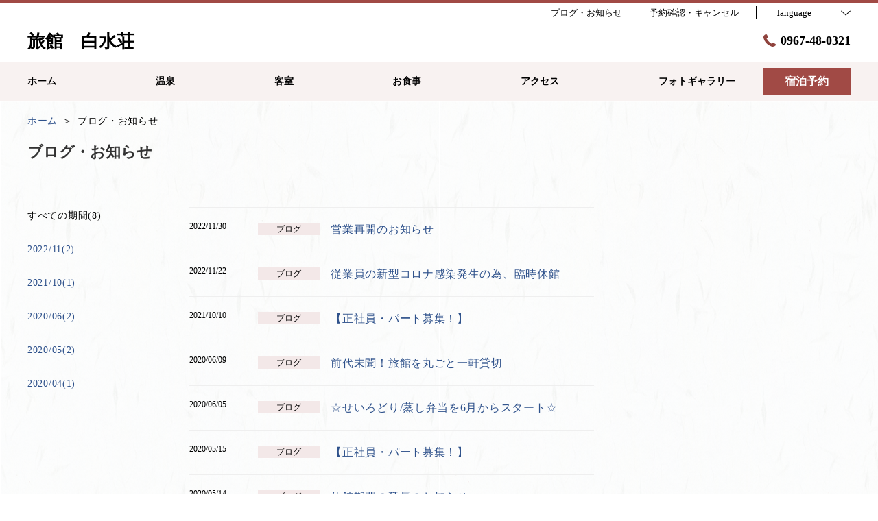

--- FILE ---
content_type: text/html; charset=utf-8
request_url: http://www.hakusuisou.com/news
body_size: 38332
content:
<!DOCTYPE html>
<html lang="ja">
<head prefix="og: http://ogp.me/ns# fb: http://ogp.me/ns/fb# article: http://ogp.me/ns/article#">
<meta charset="UTF-8">

  <!-- TODO -->
<meta name="viewport" content="width=device-width, user-scalable=0" />
<link href="https://cdn.r-corona.jp/prd.jln.r-corona.jp/assets/themes/css/base-fafd6bc1fd5184293123d9a826a089eafff4943f43f71ab2d667f4a6373add47.css" rel="stylesheet" /><link href="https://cdn.r-corona.jp/prd.jln.r-corona.jp/assets/themes/css/8/pc/type001028-b4097e2c0f5f79a28f589be18b0615e190262623f923717b5211280baed20e24.css" rel="stylesheet" /><meta content="telephone=no" name="format-detection" />
<script>(function(window){window.subdir = "";})(window);</script>


<meta content="index,follow" name="robots" />
<link href="http://www.hakusuisou.com/news" rel="canonical" />
<link href="http://www.hakusuisou.com/news" hreflang="ja" rel="alternate" /><link href="http://www.hakusuisou.com/en/news" hreflang="en" rel="alternate" /><link href="http://www.hakusuisou.com/ko/news" hreflang="ko" rel="alternate" /><link href="http://www.hakusuisou.com/zh-tw/news" hreflang="zh-tw" rel="alternate" /><link href="http://www.hakusuisou.com/zh-cn/news" hreflang="zh-cn" rel="alternate" />
<title>ブログ・お知らせ | 旅館　白水荘</title><meta content="" name="description" /><meta content="ブログ・お知らせ,旅館　白水荘" name="keywords" /><meta content="旅館　白水荘" property="og:site_name" /><meta content="ブログ・お知らせ | 旅館　白水荘" property="og:title" /><meta content="article" property="og:type" /><meta content="http://www.hakusuisou.com/news" property="og:url" /><meta content="" property="og:image" />

  </head>
  <body>
  
<script>
window.isServerRender = true
window.IMAGE_PATHS = {"theme_img/b_noimg.png":"https://cdn.r-corona.jp/prd.jln.r-corona.jp/assets/theme_img/b_noimg-0ac4e93945150dc7908efe6c7ceeac750a4e8a3adbda72f70c63eb444c593823.png","theme_img/dummy_noimage_koi.png":"https://cdn.r-corona.jp/prd.jln.r-corona.jp/assets/theme_img/dummy_noimage_koi-d09c05b4680a4ab85aa48c783c34766d07d5175b1ee2d9f2270d2c33a17d1c06.png","theme_img/facebook.svg":"https://cdn.r-corona.jp/prd.jln.r-corona.jp/assets/theme_img/facebook-469bb84ea4e9a7e1db7b1526f086352bd7efe7ddd50f7a512f5db426d47b1bbd.svg","theme_img/google_translate.png":"https://cdn.r-corona.jp/prd.jln.r-corona.jp/assets/theme_img/google_translate-8baded1c471fa163c8305a787a86809188751fafcb731f6fe19a2651154689c8.png","theme_img/instagram.svg":"https://cdn.r-corona.jp/prd.jln.r-corona.jp/assets/theme_img/instagram-021ff1d165c795eee50aa5afe53c319c396a5ec9c806c582899e54435773a04f.svg","theme_img/jalannet.svg":"https://cdn.r-corona.jp/prd.jln.r-corona.jp/assets/theme_img/jalannet-07b2aa66375810fc061388f0989989ae32559d25c51f3105df5e8c001a80579a.svg","theme_img/main_visual.jpg":"https://cdn.r-corona.jp/prd.jln.r-corona.jp/assets/theme_img/main_visual-c33d9e77fd2785c2f631a8041dfeb66609ec3f3e7523b3c34ec6864ce8e314f2.jpg","theme_img/no_image.png":"https://cdn.r-corona.jp/prd.jln.r-corona.jp/assets/theme_img/no_image-c5e9c39c3e65ca6595a6abaff9e069c943ba86e24ffc0e78ee841e24225984ca.png","theme_img/noimage_slideshow.jpg":"https://cdn.r-corona.jp/prd.jln.r-corona.jp/assets/theme_img/noimage_slideshow-c33d9e77fd2785c2f631a8041dfeb66609ec3f3e7523b3c34ec6864ce8e314f2.jpg","theme_img/noimg.png":"https://cdn.r-corona.jp/prd.jln.r-corona.jp/assets/theme_img/noimg-7f4b9005302d29ace2e0b1e6c7782b19ccc095688c50c190b59c8365c978e614.png","theme_img/plus.png":"https://cdn.r-corona.jp/prd.jln.r-corona.jp/assets/theme_img/plus-f4f2d168860813a15537fc46137a8dcf948a236a16c2eda3ce076739f563fbbf.png","theme_img/twitter.svg":"https://cdn.r-corona.jp/prd.jln.r-corona.jp/assets/theme_img/twitter-e1b3d1fefcbd1b246a1b61ccf8c7d103f73ed636e745611f590dfd8b265dadb6.svg","theme_img/x.svg":"https://cdn.r-corona.jp/prd.jln.r-corona.jp/assets/theme_img/x-c10c3bb619312b6645d6337b3c32233978eb32d8a7c855aca641880db9384c7b.svg"}
window.image_path = function(p){ return window.IMAGE_PATHS[p] };
</script>

<div id="fb-root"></div>

<div id="render-container">
<div data-react-class="CoronaInternal.TemplateWrapper" data-react-props="{&quot;theme&quot;:8,&quot;top&quot;:&quot;001&quot;,&quot;dev&quot;:&quot;pc&quot;,&quot;defaultTemplate&quot;:&quot;/news&quot;,&quot;data&quot;:{&quot;pages&quot;:[{&quot;title&quot;:&quot;ホーム&quot;,&quot;path&quot;:&quot;/&quot;,&quot;status&quot;:true,&quot;page_type&quot;:0,&quot;page_order&quot;:1,&quot;unpublished_at&quot;:0,&quot;id&quot;:694044,&quot;order&quot;:1,&quot;url&quot;:{&quot;url&quot;:&quot;/&quot;,&quot;url_type&quot;:&quot;internal&quot;}},{&quot;title&quot;:&quot;温泉&quot;,&quot;path&quot;:&quot;/hot_spring&quot;,&quot;status&quot;:true,&quot;page_type&quot;:0,&quot;page_order&quot;:7,&quot;unpublished_at&quot;:0,&quot;id&quot;:694045,&quot;order&quot;:2,&quot;url&quot;:{&quot;url&quot;:&quot;/hot_spring&quot;,&quot;url_type&quot;:&quot;internal&quot;}},{&quot;title&quot;:&quot;客室&quot;,&quot;path&quot;:&quot;/room&quot;,&quot;status&quot;:true,&quot;page_type&quot;:0,&quot;page_order&quot;:2,&quot;unpublished_at&quot;:0,&quot;id&quot;:694046,&quot;order&quot;:3,&quot;url&quot;:{&quot;url&quot;:&quot;/room&quot;,&quot;url_type&quot;:&quot;internal&quot;}},{&quot;title&quot;:&quot;お食事&quot;,&quot;path&quot;:&quot;/food&quot;,&quot;status&quot;:true,&quot;page_type&quot;:0,&quot;page_order&quot;:3,&quot;unpublished_at&quot;:0,&quot;id&quot;:694047,&quot;order&quot;:4,&quot;url&quot;:{&quot;url&quot;:&quot;/food&quot;,&quot;url_type&quot;:&quot;internal&quot;}},{&quot;title&quot;:&quot;アクセス&quot;,&quot;path&quot;:&quot;/access&quot;,&quot;status&quot;:true,&quot;page_type&quot;:0,&quot;page_order&quot;:12,&quot;unpublished_at&quot;:0,&quot;id&quot;:694048,&quot;order&quot;:5,&quot;url&quot;:{&quot;url&quot;:&quot;/access&quot;,&quot;url_type&quot;:&quot;internal&quot;}},{&quot;title&quot;:&quot;フォトギャラリー&quot;,&quot;path&quot;:&quot;/gallery&quot;,&quot;status&quot;:true,&quot;page_type&quot;:0,&quot;page_order&quot;:13,&quot;unpublished_at&quot;:0,&quot;id&quot;:694049,&quot;order&quot;:6,&quot;url&quot;:{&quot;url&quot;:&quot;/gallery&quot;,&quot;url_type&quot;:&quot;internal&quot;}},{&quot;title&quot;:&quot;ブログ・お知らせ&quot;,&quot;path&quot;:&quot;/news&quot;,&quot;status&quot;:true,&quot;page_type&quot;:0,&quot;page_order&quot;:16,&quot;unpublished_at&quot;:0,&quot;id&quot;:694050,&quot;order&quot;:7,&quot;url&quot;:{&quot;url&quot;:&quot;/news&quot;,&quot;url_type&quot;:&quot;internal&quot;}},{&quot;title&quot;:&quot;レストラン&quot;,&quot;path&quot;:&quot;/restaurant&quot;,&quot;status&quot;:false,&quot;page_type&quot;:0,&quot;page_order&quot;:4,&quot;unpublished_at&quot;:0,&quot;id&quot;:694051,&quot;order&quot;:8,&quot;url&quot;:{&quot;url&quot;:&quot;/restaurant&quot;,&quot;url_type&quot;:&quot;internal&quot;}},{&quot;title&quot;:&quot;スパ・エステ&quot;,&quot;path&quot;:&quot;/spa&quot;,&quot;status&quot;:false,&quot;page_type&quot;:0,&quot;page_order&quot;:5,&quot;unpublished_at&quot;:0,&quot;id&quot;:694052,&quot;order&quot;:9,&quot;url&quot;:{&quot;url&quot;:&quot;/spa&quot;,&quot;url_type&quot;:&quot;internal&quot;}},{&quot;title&quot;:&quot;館内・施設&quot;,&quot;path&quot;:&quot;/facility&quot;,&quot;status&quot;:false,&quot;page_type&quot;:0,&quot;page_order&quot;:6,&quot;unpublished_at&quot;:0,&quot;id&quot;:694053,&quot;order&quot;:10,&quot;url&quot;:{&quot;url&quot;:&quot;/facility&quot;,&quot;url_type&quot;:&quot;internal&quot;}},{&quot;title&quot;:&quot;過ごし方&quot;,&quot;path&quot;:&quot;/stay&quot;,&quot;status&quot;:false,&quot;page_type&quot;:0,&quot;page_order&quot;:8,&quot;unpublished_at&quot;:0,&quot;id&quot;:694054,&quot;order&quot;:11,&quot;url&quot;:{&quot;url&quot;:&quot;/stay&quot;,&quot;url_type&quot;:&quot;internal&quot;}},{&quot;title&quot;:&quot;会社概要&quot;,&quot;path&quot;:&quot;/about&quot;,&quot;status&quot;:false,&quot;page_type&quot;:0,&quot;page_order&quot;:9,&quot;unpublished_at&quot;:0,&quot;id&quot;:694055,&quot;order&quot;:12,&quot;url&quot;:{&quot;url&quot;:&quot;/about&quot;,&quot;url_type&quot;:&quot;internal&quot;}},{&quot;title&quot;:&quot;採用情報&quot;,&quot;path&quot;:&quot;/recruit&quot;,&quot;status&quot;:false,&quot;page_type&quot;:0,&quot;page_order&quot;:10,&quot;unpublished_at&quot;:0,&quot;id&quot;:694056,&quot;order&quot;:13,&quot;url&quot;:{&quot;url&quot;:&quot;/recruit&quot;,&quot;url_type&quot;:&quot;internal&quot;}},{&quot;title&quot;:&quot;宿泊プラン&quot;,&quot;path&quot;:&quot;/plan&quot;,&quot;status&quot;:false,&quot;page_type&quot;:0,&quot;page_order&quot;:11,&quot;unpublished_at&quot;:0,&quot;id&quot;:694057,&quot;order&quot;:14,&quot;url&quot;:{&quot;url&quot;:&quot;/plan&quot;,&quot;url_type&quot;:&quot;internal&quot;}},{&quot;title&quot;:&quot;クチコミ&quot;,&quot;path&quot;:&quot;/review&quot;,&quot;status&quot;:false,&quot;page_type&quot;:0,&quot;page_order&quot;:14,&quot;unpublished_at&quot;:0,&quot;id&quot;:694058,&quot;order&quot;:15,&quot;url&quot;:{&quot;url&quot;:&quot;/review&quot;,&quot;url_type&quot;:&quot;internal&quot;}},{&quot;title&quot;:&quot;よくあるお問合せ&quot;,&quot;path&quot;:&quot;/faq&quot;,&quot;status&quot;:false,&quot;page_type&quot;:0,&quot;page_order&quot;:15,&quot;unpublished_at&quot;:0,&quot;id&quot;:694059,&quot;order&quot;:16,&quot;url&quot;:{&quot;url&quot;:&quot;/faq&quot;,&quot;url_type&quot;:&quot;internal&quot;}}],&quot;chat_ai&quot;:{&quot;title&quot;:&quot;チャットでAIに質問&quot;,&quot;desc&quot;:&quot;あなたの質問に宿・ホテルに代わってお答えするちょっと賢いAIコンシェルジュです。&quot;,&quot;display&quot;:true},&quot;navigation&quot;:[{&quot;title&quot;:&quot;ホーム&quot;,&quot;url&quot;:{&quot;url&quot;:&quot;/&quot;,&quot;url_type&quot;:&quot;internal&quot;},&quot;id&quot;:680694,&quot;order&quot;:1},{&quot;title&quot;:&quot;温泉&quot;,&quot;url&quot;:{&quot;url&quot;:&quot;/hot_spring&quot;,&quot;url_type&quot;:&quot;internal&quot;},&quot;id&quot;:688437,&quot;order&quot;:2},{&quot;title&quot;:&quot;客室&quot;,&quot;url&quot;:{&quot;url&quot;:&quot;/room&quot;,&quot;url_type&quot;:&quot;internal&quot;},&quot;id&quot;:688438,&quot;order&quot;:3},{&quot;title&quot;:&quot;お食事&quot;,&quot;url&quot;:{&quot;url&quot;:&quot;/food&quot;,&quot;url_type&quot;:&quot;internal&quot;},&quot;id&quot;:688439,&quot;order&quot;:4},{&quot;title&quot;:&quot;アクセス&quot;,&quot;url&quot;:{&quot;url&quot;:&quot;/access&quot;,&quot;url_type&quot;:&quot;internal&quot;},&quot;id&quot;:688440,&quot;order&quot;:5},{&quot;title&quot;:&quot;フォトギャラリー&quot;,&quot;url&quot;:{&quot;url&quot;:&quot;/gallery&quot;,&quot;url_type&quot;:&quot;internal&quot;},&quot;id&quot;:688441,&quot;order&quot;:6}],&quot;sub_navi&quot;:[{&quot;title&quot;:&quot;ブログ・お知らせ&quot;,&quot;url&quot;:{&quot;url&quot;:&quot;/news&quot;,&quot;url_type&quot;:&quot;internal&quot;},&quot;id&quot;:688442,&quot;order&quot;:1}],&quot;logo_data&quot;:{&quot;title&quot;:&quot;旅館　白水荘&quot;,&quot;vertical_logo&quot;:null,&quot;horizontal_logo&quot;:null},&quot;tel&quot;:&quot;0967-48-0321&quot;,&quot;reserved_text&quot;:&quot;予約確認・キャンセル&quot;,&quot;footer_contact&quot;:{&quot;title&quot;:&quot;旅館白水荘&quot;,&quot;zip&quot;:&quot;869-2503&quot;,&quot;address&quot;:&quot;熊本県阿蘇郡小国町大字下城４２１７&quot;,&quot;tel&quot;:&quot;0967-48-0321&quot;,&quot;fax&quot;:&quot;0967-48-0861&quot;},&quot;icon_urls&quot;:{&quot;jln_url&quot;:{&quot;url&quot;:&quot;https://www.jalan.net/yad327605/&quot;,&quot;url_type&quot;:&quot;external&quot;},&quot;facebook_url&quot;:null,&quot;instagram_url&quot;:null,&quot;twitter_url&quot;:null},&quot;copy&quot;:&quot;Copyright(c)2019.hakusuisou.ALL rights reserved.&quot;,&quot;footer_links1&quot;:[{&quot;title&quot;:&quot;ホーム&quot;,&quot;url&quot;:{&quot;url&quot;:&quot;/&quot;,&quot;url_type&quot;:&quot;internal&quot;},&quot;id&quot;:693959,&quot;order&quot;:1},{&quot;title&quot;:&quot;温泉&quot;,&quot;url&quot;:{&quot;url&quot;:&quot;/hot_spring&quot;,&quot;url_type&quot;:&quot;internal&quot;},&quot;id&quot;:693960,&quot;order&quot;:2},{&quot;title&quot;:&quot;客室&quot;,&quot;url&quot;:{&quot;url&quot;:&quot;/room&quot;,&quot;url_type&quot;:&quot;internal&quot;},&quot;id&quot;:693961,&quot;order&quot;:3}],&quot;footer_links2&quot;:[{&quot;title&quot;:&quot;お食事&quot;,&quot;url&quot;:{&quot;url&quot;:&quot;/food&quot;,&quot;url_type&quot;:&quot;internal&quot;},&quot;id&quot;:693962,&quot;order&quot;:1},{&quot;title&quot;:&quot;アクセス&quot;,&quot;url&quot;:{&quot;url&quot;:&quot;/access&quot;,&quot;url_type&quot;:&quot;internal&quot;},&quot;id&quot;:693963,&quot;order&quot;:2},{&quot;title&quot;:&quot;フォトギャラリー&quot;,&quot;url&quot;:{&quot;url&quot;:&quot;/gallery&quot;,&quot;url_type&quot;:&quot;internal&quot;},&quot;id&quot;:693964,&quot;order&quot;:3}],&quot;footer_links3&quot;:[],&quot;footer_links4&quot;:[{&quot;title&quot;:&quot;プライバシーポリシー&quot;,&quot;url&quot;:{&quot;url&quot;:&quot;/agreement/privacy&quot;,&quot;url_type&quot;:&quot;internal&quot;},&quot;id&quot;:688460,&quot;order&quot;:1},{&quot;title&quot;:&quot;宿泊約款&quot;,&quot;url&quot;:{&quot;url&quot;:&quot;/agreement/lodging&quot;,&quot;url_type&quot;:&quot;internal&quot;},&quot;id&quot;:688461,&quot;order&quot;:2},{&quot;title&quot;:&quot;会員規約&quot;,&quot;url&quot;:{&quot;url&quot;:&quot;/agreement/member&quot;,&quot;url_type&quot;:&quot;internal&quot;},&quot;id&quot;:688462,&quot;order&quot;:3}],&quot;top_menus_layout&quot;:&quot;2&quot;,&quot;top_old_reserved&quot;:{},&quot;news_image&quot;:{},&quot;news_main_title&quot;:null,&quot;news_main_desc&quot;:null,&quot;news_title&quot;:null,&quot;freepages&quot;:[],&quot;locales&quot;:[{&quot;id&quot;:&quot;ja&quot;,&quot;title&quot;:&quot;日本語&quot;,&quot;order&quot;:1,&quot;current&quot;:true,&quot;url&quot;:{&quot;url&quot;:&quot;http://www.hakusuisou.com/news&quot;,&quot;url_type&quot;:&quot;internal_full&quot;}},{&quot;id&quot;:&quot;en&quot;,&quot;title&quot;:&quot;English&quot;,&quot;order&quot;:2,&quot;url&quot;:{&quot;url&quot;:&quot;http://www.hakusuisou.com/en/news&quot;,&quot;url_type&quot;:&quot;internal_full&quot;}},{&quot;id&quot;:&quot;ko&quot;,&quot;title&quot;:&quot;한국어&quot;,&quot;order&quot;:3,&quot;url&quot;:{&quot;url&quot;:&quot;http://www.hakusuisou.com/ko/news&quot;,&quot;url_type&quot;:&quot;internal_full&quot;}},{&quot;id&quot;:&quot;zh-tw&quot;,&quot;title&quot;:&quot;中文(繁体字)&quot;,&quot;order&quot;:4,&quot;url&quot;:{&quot;url&quot;:&quot;http://www.hakusuisou.com/zh-tw/news&quot;,&quot;url_type&quot;:&quot;internal_full&quot;}},{&quot;id&quot;:&quot;zh-cn&quot;,&quot;title&quot;:&quot;中文(简体字)&quot;,&quot;order&quot;:5,&quot;url&quot;:{&quot;url&quot;:&quot;http://www.hakusuisou.com/zh-cn/news&quot;,&quot;url_type&quot;:&quot;internal_full&quot;}}],&quot;google_map_api_key&quot;:&quot;AIzaSyBQIf4SrUd2KOjXbmuh06xdf_iK-0M9EFE&quot;,&quot;search_panel_enable&quot;:true,&quot;current_locale&quot;:&quot;ja&quot;,&quot;google_map_locale&quot;:&quot;ja&quot;,&quot;prefixes&quot;:{&quot;internal&quot;:&quot;http://www.hakusuisou.com&quot;,&quot;plan&quot;:&quot;https://www.hpdsp.net/hakusuisou&quot;,&quot;hpds&quot;:&quot;https://www.hpdsp.net/hakusuisou&quot;},&quot;seo_title&quot;:&quot;旅館　白水荘&quot;,&quot;photos&quot;:null,&quot;default_page_titles&quot;:{&quot;/&quot;:&quot;トップ&quot;,&quot;/room&quot;:&quot;客室&quot;,&quot;/food&quot;:&quot;料理&quot;,&quot;/restaurant&quot;:&quot;レストラン&quot;,&quot;/spa&quot;:&quot;スパ・エステ&quot;,&quot;/facility&quot;:&quot;館内・施設&quot;,&quot;/hot_spring&quot;:&quot;温泉&quot;,&quot;/stay&quot;:&quot;過ごし方&quot;,&quot;/about&quot;:&quot;会社概要&quot;,&quot;/recruit&quot;:&quot;採用情報&quot;,&quot;/plan&quot;:&quot;宿泊プラン&quot;,&quot;/access&quot;:&quot;交通アクセス&quot;,&quot;/gallery&quot;:&quot;フォトギャラリー&quot;,&quot;/review&quot;:&quot;クチコミ&quot;,&quot;/faq&quot;:&quot;よくあるお問合せ&quot;,&quot;/news&quot;:&quot;ブログ・お知らせ&quot;,&quot;/news/:id&quot;:&quot;ニュース詳細&quot;},&quot;news&quot;:{&quot;selected_month&quot;:&quot;all&quot;,&quot;total&quot;:8,&quot;pagination&quot;:{&quot;total_page&quot;:1,&quot;current_page&quot;:1,&quot;query_format&quot;:&quot;?month=all\u0026page=&quot;},&quot;list&quot;:[{&quot;id&quot;:178749,&quot;date&quot;:&quot;2022/11/30&quot;,&quot;type&quot;:2,&quot;title&quot;:&quot;営業再開のお知らせ&quot;,&quot;url&quot;:{&quot;url&quot;:&quot;/news/178749&quot;,&quot;url_type&quot;:&quot;internal&quot;},&quot;order&quot;:1},{&quot;id&quot;:178576,&quot;date&quot;:&quot;2022/11/22&quot;,&quot;type&quot;:2,&quot;title&quot;:&quot;従業員の新型コロナ感染発生の為、臨時休館&quot;,&quot;url&quot;:{&quot;url&quot;:&quot;/news/178576&quot;,&quot;url_type&quot;:&quot;internal&quot;},&quot;order&quot;:2},{&quot;id&quot;:161053,&quot;date&quot;:&quot;2021/10/10&quot;,&quot;type&quot;:2,&quot;title&quot;:&quot;【正社員・パート募集！】&quot;,&quot;url&quot;:{&quot;url&quot;:&quot;/news/161053&quot;,&quot;url_type&quot;:&quot;internal&quot;},&quot;order&quot;:3},{&quot;id&quot;:130755,&quot;date&quot;:&quot;2020/06/09&quot;,&quot;type&quot;:2,&quot;title&quot;:&quot;前代未聞！旅館を丸ごと一軒貸切&quot;,&quot;url&quot;:{&quot;url&quot;:&quot;/news/130755&quot;,&quot;url_type&quot;:&quot;internal&quot;},&quot;order&quot;:4},{&quot;id&quot;:130466,&quot;date&quot;:&quot;2020/06/05&quot;,&quot;type&quot;:2,&quot;title&quot;:&quot;☆せいろどり/蒸し弁当を6月からスタート☆&quot;,&quot;url&quot;:{&quot;url&quot;:&quot;/news/130466&quot;,&quot;url_type&quot;:&quot;internal&quot;},&quot;order&quot;:5},{&quot;id&quot;:128878,&quot;date&quot;:&quot;2020/05/15&quot;,&quot;type&quot;:2,&quot;title&quot;:&quot;【正社員・パート募集！】&quot;,&quot;url&quot;:{&quot;url&quot;:&quot;/news/128878&quot;,&quot;url_type&quot;:&quot;internal&quot;},&quot;order&quot;:6},{&quot;id&quot;:128839,&quot;date&quot;:&quot;2020/05/14&quot;,&quot;type&quot;:2,&quot;title&quot;:&quot;休館期間の延長のお知らせ&quot;,&quot;url&quot;:{&quot;url&quot;:&quot;/news/128839&quot;,&quot;url_type&quot;:&quot;internal&quot;},&quot;order&quot;:7},{&quot;id&quot;:127621,&quot;date&quot;:&quot;2020/04/24&quot;,&quot;type&quot;:2,&quot;title&quot;:&quot;新型コロナウイルス感染拡大防止のための臨時休業&quot;,&quot;url&quot;:{&quot;url&quot;:&quot;/news/127621&quot;,&quot;url_type&quot;:&quot;internal&quot;},&quot;order&quot;:8}],&quot;month_list&quot;:[{&quot;id&quot;:&quot;all&quot;,&quot;title&quot;:&quot;すべての期間(8)&quot;,&quot;url&quot;:null,&quot;current&quot;:true,&quot;order&quot;:1},{&quot;id&quot;:&quot;202211&quot;,&quot;title&quot;:&quot;2022/11(2)&quot;,&quot;url&quot;:{&quot;url&quot;:&quot;?month=202211&quot;,&quot;url_type&quot;:&quot;internal_full&quot;},&quot;current&quot;:false,&quot;order&quot;:2},{&quot;id&quot;:&quot;202110&quot;,&quot;title&quot;:&quot;2021/10(1)&quot;,&quot;url&quot;:{&quot;url&quot;:&quot;?month=202110&quot;,&quot;url_type&quot;:&quot;internal_full&quot;},&quot;current&quot;:false,&quot;order&quot;:3},{&quot;id&quot;:&quot;202006&quot;,&quot;title&quot;:&quot;2020/06(2)&quot;,&quot;url&quot;:{&quot;url&quot;:&quot;?month=202006&quot;,&quot;url_type&quot;:&quot;internal_full&quot;},&quot;current&quot;:false,&quot;order&quot;:4},{&quot;id&quot;:&quot;202005&quot;,&quot;title&quot;:&quot;2020/05(2)&quot;,&quot;url&quot;:{&quot;url&quot;:&quot;?month=202005&quot;,&quot;url_type&quot;:&quot;internal_full&quot;},&quot;current&quot;:false,&quot;order&quot;:5},{&quot;id&quot;:&quot;202004&quot;,&quot;title&quot;:&quot;2020/04(1)&quot;,&quot;url&quot;:{&quot;url&quot;:&quot;?month=202004&quot;,&quot;url_type&quot;:&quot;internal_full&quot;},&quot;current&quot;:false,&quot;order&quot;:6}]},&quot;reserve_engine_url&quot;:&quot;https://www.hpdsp.net/hakusuisou/hw/hwp3100/hww3101.do?yadNo=327605&quot;,&quot;reserve_confirm_url&quot;:&quot;https://www.hpdsp.net/hakusuisou/hw/hwp9000/hww9001Init.do?yadNo=327605&quot;,&quot;chat_ai_enable&quot;:false,&quot;chat_ai_url&quot;:{&quot;top&quot;:&quot;https://trip-ai.jp/chat/327605/?route_cd=plus_top_header_pc&quot;,&quot;faq&quot;:&quot;https://trip-ai.jp/chat/327605/?route_cd=plus_top_ask_pc&quot;,&quot;other&quot;:&quot;https://trip-ai.jp/chat/327605/?route_cd=plus_other_pc&quot;},&quot;google_cookie_term_url&quot;:&quot;https://www.hpdsp.net/hpdsp/doc/cookie_hpdsp.html&quot;,&quot;translation_term_url&quot;:&quot;https://www.hpdsp.net/hpdsp/doc/disclaimer.html&quot;,&quot;default_people_count&quot;:2,&quot;jln_holidays&quot;:[{&quot;id&quot;:1,&quot;date&quot;:&quot;2025/01/01&quot;},{&quot;id&quot;:2,&quot;date&quot;:&quot;2025/01/13&quot;},{&quot;id&quot;:3,&quot;date&quot;:&quot;2025/02/11&quot;},{&quot;id&quot;:4,&quot;date&quot;:&quot;2025/02/23&quot;},{&quot;id&quot;:5,&quot;date&quot;:&quot;2025/02/24&quot;},{&quot;id&quot;:6,&quot;date&quot;:&quot;2025/03/20&quot;},{&quot;id&quot;:7,&quot;date&quot;:&quot;2025/04/29&quot;},{&quot;id&quot;:8,&quot;date&quot;:&quot;2025/05/03&quot;},{&quot;id&quot;:9,&quot;date&quot;:&quot;2025/05/04&quot;},{&quot;id&quot;:10,&quot;date&quot;:&quot;2025/05/05&quot;},{&quot;id&quot;:11,&quot;date&quot;:&quot;2025/05/06&quot;},{&quot;id&quot;:12,&quot;date&quot;:&quot;2025/07/21&quot;},{&quot;id&quot;:13,&quot;date&quot;:&quot;2025/08/11&quot;},{&quot;id&quot;:14,&quot;date&quot;:&quot;2025/09/15&quot;},{&quot;id&quot;:15,&quot;date&quot;:&quot;2025/09/23&quot;},{&quot;id&quot;:16,&quot;date&quot;:&quot;2025/10/13&quot;},{&quot;id&quot;:17,&quot;date&quot;:&quot;2025/11/03&quot;},{&quot;id&quot;:18,&quot;date&quot;:&quot;2025/11/23&quot;},{&quot;id&quot;:19,&quot;date&quot;:&quot;2025/11/24&quot;},{&quot;id&quot;:20,&quot;date&quot;:&quot;2026/01/01&quot;},{&quot;id&quot;:21,&quot;date&quot;:&quot;2026/01/12&quot;},{&quot;id&quot;:22,&quot;date&quot;:&quot;2026/02/11&quot;},{&quot;id&quot;:23,&quot;date&quot;:&quot;2026/02/23&quot;},{&quot;id&quot;:24,&quot;date&quot;:&quot;2026/03/20&quot;},{&quot;id&quot;:25,&quot;date&quot;:&quot;2026/04/29&quot;},{&quot;id&quot;:26,&quot;date&quot;:&quot;2026/05/03&quot;},{&quot;id&quot;:27,&quot;date&quot;:&quot;2026/05/04&quot;},{&quot;id&quot;:28,&quot;date&quot;:&quot;2026/05/05&quot;},{&quot;id&quot;:29,&quot;date&quot;:&quot;2026/05/06&quot;},{&quot;id&quot;:30,&quot;date&quot;:&quot;2026/07/20&quot;},{&quot;id&quot;:31,&quot;date&quot;:&quot;2026/08/11&quot;},{&quot;id&quot;:32,&quot;date&quot;:&quot;2026/09/21&quot;},{&quot;id&quot;:33,&quot;date&quot;:&quot;2026/09/22&quot;},{&quot;id&quot;:34,&quot;date&quot;:&quot;2026/09/23&quot;},{&quot;id&quot;:35,&quot;date&quot;:&quot;2026/10/12&quot;},{&quot;id&quot;:36,&quot;date&quot;:&quot;2026/11/03&quot;},{&quot;id&quot;:37,&quot;date&quot;:&quot;2026/11/23&quot;},{&quot;id&quot;:38,&quot;date&quot;:&quot;2027/01/01&quot;},{&quot;id&quot;:39,&quot;date&quot;:&quot;2027/01/11&quot;},{&quot;id&quot;:40,&quot;date&quot;:&quot;2027/02/11&quot;},{&quot;id&quot;:41,&quot;date&quot;:&quot;2027/02/23&quot;},{&quot;id&quot;:42,&quot;date&quot;:&quot;2027/03/21&quot;},{&quot;id&quot;:43,&quot;date&quot;:&quot;2027/03/22&quot;}]},&quot;itemIds&quot;:[],&quot;lang&quot;:&quot;ja&quot;,&quot;isWebview&quot;:false,&quot;isFreePage&quot;:false,&quot;freePageData&quot;:null}" data-hydrate="t" data-react-cache-id="CoronaInternal.TemplateWrapper-0"><div class="layout type_1" data-reactroot=""><div class="header"><div><div class="header-part bg__bg2"><div class="wrap"><div class="crn-prt crn-prt_hd22 type_block" style="height:4px"></div></div></div></div><div class="header-main"><header class="header-top"><div class="header-part"><div class="wrap header-contents"><div class="crn-prt crn-prt_hd4 type_block font_13 flex wrap align-center justify-end" style="padding:5px 0;margin-bottom:8px;line-height:1.5;letter-spacing:0"><div class="crn-prt crn-prt_hd5 type_nav pattern_1 hover_underline--inner"><ul><li class="current"><a href="http://www.hakusuisou.com/news"><span>ブログ・お知らせ</span></a></li></ul></div><a class="crn-prt crn-prt_hd6 type_text hover_underline" style="margin-left:40px" href="https://www.hpdsp.net/hakusuisou/hw/hwp9000/hww9001Init.do?yadNo=327605" target="_blank">予約確認・キャンセル</a><div class="crn-prt crn-prt_hd7 type_jln_language pattern_1 b__b1" style="margin-left:25px"><div class="lang-label">language<span class="svg-icon svg-icon--top svg-icon--nomargin c__t1"><svg viewBox="0 0 20 20"><polygon points="20,5.9 19.011,5 10,13.2 0.989,5 0,5.9 10,15"></polygon></svg></span></div></div></div><div class="crn-prt crn-prt_hd8 type_block clearfix" style="padding-bottom:10px;min-height:45px"><a class="crn-prt crn-prt_hd9 type_block" style="float:left" href="http://www.hakusuisou.com/"><div class="crn-prt crn-prt_hd10 type_text font_26 bold" style="line-height:1.5;letter-spacing:0">旅館　白水荘</div></a><div class="crn-prt crn-prt_hd12 type_block flex align-center" style="padding-top:5px;float:right"><div class="crn-prt crn-prt_hd15 type_text font_18 bold" style="margin-left:15px;line-height:1.5;letter-spacing:0"><span class="svg-icon c__t9"><svg viewBox="0 0 20 20"><path d="M19.538,15.705c-0.858-0.755-3.574-2.138-4.145-2.389c-0.715-0.252-1.572,0.377-1.858,1.132c-0.429,0.629-0.715,0.503-0.715,0.503s-1.715-0.629-4.431-3.647S5.101,6.776,5.101,6.776s0-0.377,0.858-0.503c0.858-0.126,1.572-0.88,1.429-1.509c0-0.629-1.144-3.27-1.858-4.15C4.958-0.266,3.528-0.014,3.1,0.237C2.814,0.363-0.617,1.998,0.098,5.519s2.43,6.414,4.574,8.677s5.003,4.401,8.719,5.533c3.717,1.132,6.004-1.635,6.289-1.886C19.824,17.591,20.396,16.334,19.538,15.705z"></path></svg></span>0967-48-0321</div></div></div></div></div><div class="header-part bg__bg1"><div class="wrap header-contents"><div class="crn-prt crn-prt_hd16 type_block flex align-center"><nav class="crn-prt crn-prt_hd3 type_nav pattern_2 bold" style="letter-spacing:0;line-height:1.5"><ul><li><a href="http://www.hakusuisou.com/"><span>ホーム</span></a></li><li><a href="http://www.hakusuisou.com/hot_spring"><span>温泉</span></a></li><li><a href="http://www.hakusuisou.com/room"><span>客室</span></a></li><li><a href="http://www.hakusuisou.com/food"><span>お食事</span></a></li><li><a href="http://www.hakusuisou.com/access"><span>アクセス</span></a></li><li><a href="http://www.hakusuisou.com/gallery"><span>フォトギャラリー</span></a></li></ul></nav><a class="crn-prt crn-prtbtn4a type_button pattern_1 font_16" style="margin-left:40px;letter-spacing:0" href="https://www.hpdsp.net/hakusuisou/hw/hwp3100/hww3101.do?yadNo=327605" target="_blank"><div class="btn--body">宿泊予約</div></a></div></div></div></header></div></div><main class="bg bg--08_c"><div><section class="section type_1"><div class="wrap section-contents"><div class="crn-cmp mb_16 mt_16"><div class="crn-prt crn-prtbc type_bread_crumb l__l1--inner hover_underline--inner"><ol itemType="http://schema.org/BreadcrumbList"><li itemscope="" itemProp="itemListElement" itemType="http://schema.org/ListItem"><a href="http://www.hakusuisou.com/" itemProp="item"><span itemProp="name">ホーム</span></a></li><li itemscope="" itemProp="itemListElement" itemType="http://schema.org/ListItem"><span itemProp="name">ブログ・お知らせ</span></li></ol></div></div><div class="crn-cmp"><div class="crn-prt crn-prthl1 type_headline mb_10" style="line-height:1.5;letter-spacing:0"><h1 class="crn-prt type_text c__t31 font_22 bold">ブログ・お知らせ</h1></div></div></div></section><section class="section type_1"><div class="wrap section-contents"><div class="crn-cmp"><div class="crn-prt crn-prtbl17 type_block flex"><div class="crn-prt crn-prt_n1_archv type_list pattern_1" style="padding-right:64px;margin-right:64px;border-right:1px solid #cccccc"><ul><li><div class="crn-prt crn-prtt9 type_text pattern_1 mb_24 l__l1 hover_underline">すべての期間(8)</div></li><li><a class="crn-prt crn-prtt9 type_text pattern_1 mb_24 l__l1 hover_underline" href="?month=202211">2022/11(2)</a></li><li><a class="crn-prt crn-prtt9 type_text pattern_1 mb_24 l__l1 hover_underline" href="?month=202110">2021/10(1)</a></li><li><a class="crn-prt crn-prtt9 type_text pattern_1 mb_24 l__l1 hover_underline" href="?month=202006">2020/06(2)</a></li><li><a class="crn-prt crn-prtt9 type_text pattern_1 mb_24 l__l1 hover_underline" href="?month=202005">2020/05(2)</a></li><li><a class="crn-prt crn-prtt9 type_text pattern_1 mb_24 l__l1 hover_underline" href="?month=202004">2020/04(1)</a></li></ul></div><div class="crn-prt crn-prtls5 type_list pattern_1 b__b3 border" style="padding:18px 0;border-left:none;border-right:none"><ul><li><div class="crn-prt crn-prtnews_title type_jln_news_list pattern_1"><div class="date">2022/11/30</div><div class="type"><span class="news-type type--2">ブログ</span></div><a class="title" href="http://www.hakusuisou.com/news/178749">営業再開のお知らせ</a></div></li><li><div class="crn-prt crn-prtnews_title type_jln_news_list pattern_1"><div class="date">2022/11/22</div><div class="type"><span class="news-type type--2">ブログ</span></div><a class="title" href="http://www.hakusuisou.com/news/178576">従業員の新型コロナ感染発生の為、臨時休館</a></div></li><li><div class="crn-prt crn-prtnews_title type_jln_news_list pattern_1"><div class="date">2021/10/10</div><div class="type"><span class="news-type type--2">ブログ</span></div><a class="title" href="http://www.hakusuisou.com/news/161053">【正社員・パート募集！】</a></div></li><li><div class="crn-prt crn-prtnews_title type_jln_news_list pattern_1"><div class="date">2020/06/09</div><div class="type"><span class="news-type type--2">ブログ</span></div><a class="title" href="http://www.hakusuisou.com/news/130755">前代未聞！旅館を丸ごと一軒貸切</a></div></li><li><div class="crn-prt crn-prtnews_title type_jln_news_list pattern_1"><div class="date">2020/06/05</div><div class="type"><span class="news-type type--2">ブログ</span></div><a class="title" href="http://www.hakusuisou.com/news/130466">☆せいろどり/蒸し弁当を6月からスタート☆</a></div></li><li><div class="crn-prt crn-prtnews_title type_jln_news_list pattern_1"><div class="date">2020/05/15</div><div class="type"><span class="news-type type--2">ブログ</span></div><a class="title" href="http://www.hakusuisou.com/news/128878">【正社員・パート募集！】</a></div></li><li><div class="crn-prt crn-prtnews_title type_jln_news_list pattern_1"><div class="date">2020/05/14</div><div class="type"><span class="news-type type--2">ブログ</span></div><a class="title" href="http://www.hakusuisou.com/news/128839">休館期間の延長のお知らせ</a></div></li><li><div class="crn-prt crn-prtnews_title type_jln_news_list pattern_1"><div class="date">2020/04/24</div><div class="type"><span class="news-type type--2">ブログ</span></div><a class="title" href="http://www.hakusuisou.com/news/127621">新型コロナウイルス感染拡大防止のための臨時休業</a></div></li></ul></div></div></div></div></section></div></main><footer class="c__t8 bg__bg8 bg bg--08_b"><div class="wrap"><div class="crn-prt crn-prt_ft1 type_block pattern_2 centered" style="width:1000px;margin-bottom:50px"><div class="crn-prt crn-prtls3 type_list" style="width:250px;vertical-align:top"><ul><li><a class="crn-prt crn-prtt7 type_text pattern_11 b__b1 align_center hover_underline" style="word-wrap:break-word;overflow-wrap:break-word;word-break:break-word" href="http://www.hakusuisou.com/">ホーム</a></li><li><a class="crn-prt crn-prtt7 type_text pattern_11 b__b1 align_center hover_underline" style="word-wrap:break-word;overflow-wrap:break-word;word-break:break-word" href="http://www.hakusuisou.com/hot_spring">温泉</a></li><li><a class="crn-prt crn-prtt7 type_text pattern_11 b__b1 align_center hover_underline" style="word-wrap:break-word;overflow-wrap:break-word;word-break:break-word" href="http://www.hakusuisou.com/room">客室</a></li></ul></div><div class="crn-prt crn-prtls3 type_list" style="width:250px;vertical-align:top"><ul><li><a class="crn-prt crn-prtt7 type_text pattern_11 b__b1 align_center hover_underline" style="word-wrap:break-word;overflow-wrap:break-word;word-break:break-word" href="http://www.hakusuisou.com/food">お食事</a></li><li><a class="crn-prt crn-prtt7 type_text pattern_11 b__b1 align_center hover_underline" style="word-wrap:break-word;overflow-wrap:break-word;word-break:break-word" href="http://www.hakusuisou.com/access">アクセス</a></li><li><a class="crn-prt crn-prtt7 type_text pattern_11 b__b1 align_center hover_underline" style="word-wrap:break-word;overflow-wrap:break-word;word-break:break-word" href="http://www.hakusuisou.com/gallery">フォトギャラリー</a></li></ul></div><div class="crn-prt crn-prtls3 type_list" style="width:250px;vertical-align:top"><ul></ul></div><div class="crn-prt crn-prtls4 type_list" style="width:250px;vertical-align:top"><ul><li><a class="crn-prt crn-prtt8 type_text align_center hover_underline" style="word-wrap:break-word;overflow-wrap:break-word;word-break:break-word" href="http://www.hakusuisou.com/agreement/privacy">プライバシーポリシー</a></li><li><a class="crn-prt crn-prtt8 type_text align_center hover_underline" style="word-wrap:break-word;overflow-wrap:break-word;word-break:break-word" href="http://www.hakusuisou.com/agreement/lodging">宿泊約款</a></li><li><a class="crn-prt crn-prtt8 type_text align_center hover_underline" style="word-wrap:break-word;overflow-wrap:break-word;word-break:break-word" href="http://www.hakusuisou.com/agreement/member">会員規約</a></li></ul></div></div><div class="crn-prt crn-prt_ft2 type_block mb_32"><div class="crn-prt crn-prt_ft3 type_block"><a class="crn-prt crn-prt_ft3_1 type_text font_28" style="display:inline;line-height:1.5;letter-spacing:0" href="http://www.hakusuisou.com/">旅館白水荘</a></div><div class="crn-prt crn-prt_ft4 type_block"><span class="crn-prt crn-prt_ft12 type_text">〒</span><span class="crn-prt crn-prt_ft11 type_text">869-2503</span><span class="crn-prt crn-prt_ft12 type_text">熊本県阿蘇郡小国町大字下城４２１７</span></div><div class="crn-prt crn-prt_ft5 type_block"><span class="crn-prt crn-prt_ft11 type_text">TEL</span><span class="crn-prt crn-prt_ft12 type_text">0967-48-0321</span></div><div class="crn-prt crn-prt_ft6 type_block"><span class="crn-prt crn-prt_ft11 type_text">FAX</span><span class="crn-prt crn-prt_ft12 type_text">0967-48-0861</span></div></div><div class="crn-prt crn-prt_ft9 type_block pattern_2" style="overflow:hidden"><div class="crn-prt crn-prt_ft8 type_block pattern_2" style="float:right;font-size:32px;line-height:1"><a class="crn-prt crn-prt_ft24 type_icon" style="margin-left:16px" href="https://www.jalan.net/yad327605/" target="_blank"><img src="https://cdn.r-corona.jp/prd.jln.r-corona.jp/assets/theme_img/jalannet-07b2aa66375810fc061388f0989989ae32559d25c51f3105df5e8c001a80579a.svg" alt="じゃらんnet" width="32" height="32"/></a></div><span class="crn-prt crn-prt_ft7 type_text font_12" style="line-height:1.5;letter-spacing:0">Copyright(c)2019.hakusuisou.ALL rights reserved.</span></div><div class="crn-prt crn-prt_ft29 type_block pattern_2"><a class="crn-prt crn-prt_ft28 type_text font_12 hover_underline" style="vertical-align:middle;line-height:1.5;letter-spacing:0" href="https://www.hpdsp.net/hpdsp/doc/cookie_hpdsp.html" target="_blank">cookieの利用について</a></div><div id="tripai-cntrl-toplink" class="crn-prt crn-prtpt1 tripai-cntrl-hidden type_page_top"></div></div></footer></div></div>
</div>

  <script src="//ajax.googleapis.com/ajax/libs/jquery/1.11.1/jquery.min.js"></script>
  <script>window.jQuery || document.write('<script src="https://cdn.r-corona.jp/prd.jln.r-corona.jp/assets/js/jquery_1.11.1.min-f38cde1ef46d6097dabb70727e97b73788258f611d81c6b90980b912f83848c9.js"><\/script>')</script>
  <script type="text/javascript"> var _rad9_g = 'c_news';</script>
<script type="text/javascript" src="//tm.r-ad.ne.jp/128/ra327605.js" charset="utf-8"></script>

  <script>(function(){
  var d=document;
  d['__tripai_domain'] = 'trip-ai.jp';
  d['__tripai_id'] = '327605';
  d['__anchor_link_id']='tripai-cntrl-toplink';
  d['__anchor_link_hidden_class']='tripai-cntrl-hidden'
  var s= 'https://' + d['__tripai_domain'] + '/trip-ai-hpdsp-banner/js/tripai_banner.js';
  a=d.createElement('script'), m=d.getElementsByTagName('script')[0];
  a.async=true,a.src=s,m.parentNode.insertBefore(a,m);})();</script>
<script src="https://cdn.r-corona.jp/prd.jln.r-corona.jp/assets/core/js/vendor-dist-373e03296e478d615ec170533e28d873785ba17c4b208147d451050ca1f1982a.js"></script>
<script src="https://cdn.r-corona.jp/prd.jln.r-corona.jp/assets/js/theme-messages-85ff5a5232572275b3dcf7555148efd061f9f748f1a4f6ca189b9ea2455d7f1a.js"></script>
<script src="https://cdn.r-corona.jp/prd.jln.r-corona.jp/assets/core/js/dist-template-ba49e0f442d7f1eb1eae2c9c1108bbc67f0b2628f709c9c66b9bd5c9a9e450f8.js"></script>
<script src="https://cdn.r-corona.jp/prd.jln.r-corona.jp/assets/js/react-12a67254f46a19dd5e319779137e53df44ab453e972d96803dfac15ace4f1f1d.js"></script>
<script src="https://cdn.r-corona.jp/prd.jln.r-corona.jp/assets/react_ujs-1e8d13fce11eec3e502355effc1ba5757690ae514b7d956e96e58ab8c3125cac.js"></script>
<script src="https://cdn.r-corona.jp/prd.jln.r-corona.jp/assets/core/js/crn-dist-wrappers-7f9f3b7d1d035403ac332ede419503c65b3764bac94edcd9ab56cef9ee870d27.js"></script>
<script src="https://cdn.r-corona.jp/prd.jln.r-corona.jp/assets/core/js/parts-5ee1f551096cafd03398c4004b7713ef782a7eb083285b7e2f45daa5e030cd48.js"></script>
<script src="https://cdn.r-corona.jp/prd.jln.r-corona.jp/assets/themes/js/8/pc/001_dist-bf6dace31fbe8ddd75cbbf5a75149257225bb0b8795a7a8e777b1a3d1ec3c967.js"></script>


</body>
</html>


--- FILE ---
content_type: text/javascript; charset=utf-8
request_url: https://tm.r-ad.ne.jp/cv?k=&k2=&h=www.hakusuisou.com&s=0&p=%2Fnews&r=none&t=%E3%83%96%E3%83%AD%E3%82%B0%E3%83%BB%E3%81%8A%E7%9F%A5%E3%82%89%E3%81%9B%20%7C%20%E6%97%85%E9%A4%A8%E3%80%80%E7%99%BD%E6%B0%B4%E8%8D%98&x=1768910085482&u=&y=&j=ld&d=128&c=327605&ex=&z=&w=0&g=c_news&_r=975
body_size: 77
content:
_RAD9.sync("5KDBsj00QA19L001p2ev","5KDBsj00QA19L001p2ev");


--- FILE ---
content_type: text/javascript
request_url: https://cdn.r-corona.jp/prd.jln.r-corona.jp/assets/themes/js/8/pc/001_dist-bf6dace31fbe8ddd75cbbf5a75149257225bb0b8795a7a8e777b1a3d1ec3c967.js
body_size: 18957
content:
require=function(){function t(e,a,i){function n(s,l){if(!a[s]){if(!e[s]){var r="function"==typeof require&&require;if(!l&&r)return r(s,!0);if(o)return o(s,!0);var d=new Error("Cannot find module '"+s+"'");throw d.code="MODULE_NOT_FOUND",d}var _=a[s]={exports:{}};e[s][0].call(_.exports,(function(t){return n(e[s][1][t]||t)}),_,_.exports,t,e,a,i)}return a[s].exports}for(var o="function"==typeof require&&require,s=0;s<i.length;s++)n(i[s]);return n}return t}()({1:[function(t,e,a){"use strict";Object.defineProperty(a,"__esModule",{value:!0}),a.getRelParts=a.getPageTitleData=void 0;var i=t("./paths"),n=function(t){return{custom:{type:"page_title",data:{multiple:{pages:{dynamic:"pages"},path:{fixed:t}}}}}},o=function(t){var e={};return e[i.roomPath]=t.room,e[i.foodPath]=t.food,e[i.restaurantPath]=t.restaurant,e[i.spaPath]=t.spa,e[i.buildingPath]=t.building,e[i.onsenPath]=t.onsen,e[i.lifePath]=t.life,e[i.planPath]=t.plan,e[i.accessPath]=t.access,e[i.galleryPath]=t.gallery,e[i.reviewPath]=t.review,e[i.newsPath]=t.news,e};a.getPageTitleData=n,a.getRelParts=o},{"./paths":3}],2:[function(t){"use strict";function e(t){return t&&t.__esModule?t:{default:t}}e(t("react"));var a=t("theme");(0,t("dist-template").initTemplateWrapper)(a.themeSettings,a.pages)},{"dist-template":void 0,react:void 0,theme:"theme"}],3:[function(t,e,a){"use strict";Object.defineProperty(a,"__esModule",{value:!0});var i="/room",n="/food",o="/restaurant",s="/spa",l="/facility",r="/hot_spring",d="/stay",_="/about",p="/recruit",c="/plan",m="/access",g="/gallery",b="/news",u="/news/:id",y="/review",h="/faq",f="/freepage";a.roomPath=i,a.foodPath=n,a.restaurantPath=o,a.spaPath=s,a.buildingPath=l,a.onsenPath=r,a.lifePath=d,a.companyPath=_,a.recruitPath=p,a.planPath=c,a.accessPath=m,a.galleryPath=g,a.newsPath=b,a.newsDetailsPath=u,a.reviewPath=y,a.qaPath=h,a.freePagePath=f},{}],4:[function(t,e,a){"use strict";Object.defineProperty(a,"__esModule",{value:!0});var i={top:16,bottom:16},n={top:0,bottom:0},o={al1:{parts:["al1"],margins:n},r1:{parts:["rooms_page_title","rooms_main_image","rooms_main_title","rooms_main_desc"]},r3:{parts:["rooms_title","rooms_desc","rooms_links","rooms_list"],elemId:"rooms"},r4:{parts:["rooms_facility_title","rooms_facilities"],elemId:"facilities"},r5:{parts:["rooms_map_title","rooms_map_desc","_r8"],elemId:"map"},_r_b:{parts:["rooms_bread_crumb"],margins:i},_s_b:{parts:["spas_bread_crumb"],margins:i},_fd_b:{parts:["foods_bread_crumb"],margins:i},_re_b:{parts:["restaurant_bread_crumb"],margins:i},_bd_b:{parts:["building_bread_crumb"],margins:i},_os_b:{parts:["onsen_bread_crumb"],margins:i},_lf_b:{parts:["life_bread_crumb"],margins:i},_cp_b:{parts:["company_bread_crumb"],margins:i},_rc_b:{parts:["recruit_bread_crumb"],margins:i},_pl_b:{parts:["plans_bread_crumb"],margins:i},_ac_b:{parts:["access_bread_crumb"],margins:i},_gllry_b:{parts:["gallery_bread_crumb"],margins:i},_nws_b:{parts:["news_bread_crumb"],margins:i},_nwsdtl_b:{parts:["news_details_bread_crumb"],margins:i},_qst_b:{parts:["qa_bread_crumb"],margins:i},_rvw_b:{parts:["reviews_bread_crumb"],margins:i},_fp_b:{parts:["fp_bread_crumb"],margins:i},f1:{parts:["foods_page_title","foods_main_image","foods_main_title","foods_main_desc"]},f3:{parts:["foods_title","foods_desc","foods_links","foods_list"],elemId:"dishes"},f4:{parts:["foods_menus_title","foods_menus_desc","foods_menus_links","foods_menus_list"],elemId:"menus"},f5:{parts:["foods_foods_title","foods_foods_desc","foods_foods_links","foods_foods_list"],elemId:"foods"},f6:{parts:["foods_cooks_title","foods_cooks_desc","foods_cooks_links","foods_cooks_list"],elemId:"cooks"},re1a:{parts:["restaurant_page_title","restaurant_main_image","restaurant_main_title","restaurant_main_desc"]},re1b:{parts:["restaurant_title","restaurant_desc"]},re3:{parts:["restaurant_list"]},s1a:{parts:["spa_page_title","spa_main_image","spa_main_title","spa_main_desc"]},s1b:{parts:["spa_title","spa_desc"]},s3:{parts:["spa_list"]},s4:{parts:["spa_page_info_title","spa_page_infos"]},b1:{parts:["building_page_title","building_main_image","building_main_title","building_main_desc"]},b2:{parts:["building_map_title","building_map_desc","_b3"]},b3:{parts:["building_title","building_desc","building_list"]},b4:{parts:["building_other_title","building_others"]},b5:{parts:["building_info_title","building_info"]},o1a:{parts:["onsen_page_title","onsen_main_image","onsen_main_title","onsen_main_desc"]},o1b:{parts:["onsen_title","onsen_desc"]},o3:{parts:["onsen_list"]},o4:{parts:["onsen_info_title","onsen_info"]},l1a:{parts:["life_page_title","life_main_image","life_main_title","life_main_desc"]},l1b:{parts:["life_title","life_desc"]},l3:{parts:["life_list"]},c1:{parts:["company_page_title","company_main_image","company_main_title","company_main_desc"]},c2:{parts:["company_rows"]},rc1:{parts:["recruit_page_title","recruit_main_image","recruit_main_title","recruit_main_desc"]},rc3:{parts:["recruit_list"]},p1:{parts:["plans_page_title","plans_main_image","plans_main_title","plans_main_desc"]},p2:{parts:["plan_search"],margins:n},p3:{parts:["plans_title","plans_desc","plans_list"]},a1a:{parts:["access_page_title","access_main_image","access_main_title","access_main_desc"]},a1b:{parts:["access_map_title","_a3"]},a1c:{parts:["access_title","access_desc"]},a3:{parts:["access_list"]},g1:{parts:["gallery_page_title","gallery_main_image","gallery_main_title","gallery_main_desc"]},g3:{parts:["gallery_list"]},rvw1:{parts:["reviews_page_title","reviews_main_image","reviews_main_title","reviews_main_desc"]},rvw2:{parts:["review_summary","_rvw4"]},rvw3:{parts:["_rvw2","spr2","_rvw5","review_paging"]},q1:{parts:["qst_page_title","qst_main_image","qst_main_title","qst_main_desc"]},q2:{parts:["qa_list_title","bl18","qa_paging"]},q3:{parts:["top_contact"]},n1:{parts:["news_page_title","news_main_image","news_main_title","news_main_desc"]},n2:{parts:["news_list_title","bl17","news_paging"]},nd2:{parts:["_nd1","pgng2"],options:{style:{marginTop:40}}},t1:{parts:["top_title","top_desc"]},top_rel:{options:{clearfix:!0},parts:["hl2","top_rel","top_rel_link"]},top_free_contents:{options:{clearfix:!0},parts:["hl2","ls6","lnk_list2"]},top_upper_free_contents:{options:{clearfix:!0},parts:["hl2","ls6","lnk_list2"]},t4_bx:{parts:["top_contact"]},t5:{parts:["_t1"]},t6:{parts:["_t3"]},fp1:{parts:["fp_page_title"],margins:{bottom:10}},fp_main:{data:{dynamic:"freepages"},parts:["_fp_page"]}};a.default=o},{}],5:[function(t,e,a){"use strict";function i(t){return t&&t.__esModule?t:{default:t}}Object.defineProperty(a,"__esModule",{value:!0});var n=t("immutable"),o=i(t("./data-parts/access")),s=i(t("./data-parts/building")),l=i(t("./data-parts/company")),r=i(t("./data-parts/foods")),d=i(t("./data-parts/gallery")),_=i(t("./data-parts/life")),p=i(t("./data-parts/news")),c=i(t("./data-parts/onsen")),m=i(t("./data-parts/plans")),g=i(t("./data-parts/questions")),b=i(t("./data-parts/recruit")),u=i(t("./data-parts/restaurants")),y=i(t("./data-parts/reviews")),h=i(t("./data-parts/rooms")),f=i(t("./data-parts/spas")),v=i(t("./data-parts/top")),x=i(t("./data-parts/footer")),k=i(t("./data-parts/header")),w=i(t("./data-parts/freepage")),P={desc_t1:{content:"t1",data:{dynamic:"desc"}},desc_t1b:{content:"t1b",data:{dynamic:"desc"}},desc_t1c:{content:"t1c",data:{dynamic:"title"}},desc_t1d:{content:"t1d",data:{dynamic:"desc"}},desc_t1e:{content:"t1e",data:{dynamic:"desc"}},price_label_t2:{content:"t2",data:{fixedMessage:"PLAN_RATE"}},price_label_t2b:{content:"t2b",data:{fixedMessage:"PLAN_RATE"}},price_label_t3:{content:"t3",data:{fixedMessage:"PLAN_ROOM_RATE"}},price_t4:{content:"t4",data:{dynamic:"price"}},price_t4a:{content:"t4a",data:{dynamic:"price"}},time_label_t3:{content:"t3",data:{fixedMessage:"PLAN_PERIOD_AVAILABLE"}},time_label_t2b:{content:"t2b",data:{fixedMessage:"SPA_TIME_REQUIRED"}},link_lnk1:{content:"lnk1",data:{dynamic:"url_label"}}},M=(0,n.Map)().merge(P,o.default,s.default,l.default,r.default,w.default,d.default,_.default,p.default,c.default,m.default,g.default,b.default,u.default,y.default,h.default,f.default,v.default,x.default,k.default);a.default=M},{"./data-parts/access":6,"./data-parts/building":7,"./data-parts/company":8,"./data-parts/foods":9,"./data-parts/footer":10,"./data-parts/freepage":11,"./data-parts/gallery":12,"./data-parts/header":13,"./data-parts/life":14,"./data-parts/news":15,"./data-parts/onsen":16,"./data-parts/plans":17,"./data-parts/questions":18,"./data-parts/recruit":19,"./data-parts/restaurants":20,"./data-parts/reviews":21,"./data-parts/rooms":22,"./data-parts/spas":23,"./data-parts/top":24,immutable:void 0}],6:[function(t,e,a){"use strict";Object.defineProperty(a,"__esModule",{value:!0});var i=t("../../../helpers"),n=t("../../../paths"),o={access_bread_crumb:{content:"bc",paths:["/",n.accessPath]},access_page_title:{content:"hl1",data:(0,i.getPageTitleData)(n.accessPath)},access_main_image:{content:"i1",data:{dynamic:"access_image",editable:!0,renderCheck:[["access_image","image"]]}},access_main_title:{content:"hl3",data:{dynamic:"access_main_title",editable:!0}},access_main_desc:{content:"t1b",data:{dynamic:"access_main_desc",editable:!0}},access_map_title:{content:"hl2",data:{dynamic:"access_info_title",editable:!0}},access_map:{content:"m1",data:{multiple:{lat:{dynamic:"access_info_lat"},lng:{dynamic:"access_info_lng"},zoom:{dynamic:"access_info_zoom"},apiKey:{dynamic:"google_map_api_key"},language:{dynamic:"google_map_locale"}}}},access_title:{content:"hl2",data:{dynamic:"access_title",editable:!0}},access_desc:{content:"t1e",data:{dynamic:"access_desc",editable:!0}},access_list:{content:"ls1",data:{dynamic:"access",itemLinkable:!0,itemEditable:!0},part:"_a2"},access_info:{content:"tbl3b",data:{multiple:{titles:{fixedMessagesToArray:["INFO_HOTEL_NAME","INFO_ADDRESS","INFO_TEL","ROOM_NOTES"]},descs:{toArray:["name","address","tel","text"]}}}}};a.default=o},{"../../../helpers":1,"../../../paths":3}],7:[function(t,e,a){"use strict";Object.defineProperty(a,"__esModule",{value:!0});var i=t("../../../helpers"),n=t("../../../paths"),o={building_bread_crumb:{content:"bc",paths:["/",n.buildingPath]},building_page_title:{content:"hl1",data:(0,i.getPageTitleData)(n.buildingPath)},building_main_image:{content:"i1",data:{dynamic:"building_image",editable:!0,renderCheck:[["building_image","image"]]}},building_main_title:{content:"hl3",data:{dynamic:"building_main_title",editable:!0}},building_main_desc:{content:"t1b",data:{dynamic:"building_main_desc",editable:!0}},building_map_title:{content:"hl2",data:{dynamic:"building_map_title",editable:!0}},building_map_desc:{content:"t1e",data:{dynamic:"building_map_desc",editable:!0}},building_map:{content:"i3",data:{dynamic:"building_map_image",editable:!0}},building_title:{content:"hl2",data:{dynamic:"buildings_title",editable:!0}},building_desc:{content:"t1e",data:{dynamic:"buildings_desc",editable:!0}},building_other_title:{content:"hl2",data:{dynamic:"building_other_title",editable:!0}},building_others:{content:"tbl1a",data:{dynamic:"building_others",itemEditable:!0}},building_info_title:{content:"hl2",data:{dynamic:"building_info_title",editable:!0}},building_info:{content:"tbl1a",data:{dynamic:"building_info",itemEditable:!0}},building_list:{content:"ls1",part:"_b2",data:{dynamic:"buildings",itemEditable:!0,itemLinkable:!0}},building_item:{content:"sc1",parts:["desc_t1","tbl4","lnk_list1"]}};a.default=o},{"../../../helpers":1,"../../../paths":3}],8:[function(t,e,a){"use strict";Object.defineProperty(a,"__esModule",{value:!0});var i=t("../../../helpers"),n=t("../../../paths"),o={company_bread_crumb:{content:"bc",paths:["/",n.companyPath]},company_page_title:{content:"hl1",data:(0,i.getPageTitleData)(n.companyPath)},company_main_image:{content:"i1",data:{dynamic:"company_image",editable:!0,renderCheck:[["company_image","image"]]}},company_main_title:{content:"hl3",data:{dynamic:"company_main_title",editable:!0}},company_main_desc:{content:"t1b",data:{dynamic:"company_main_desc",editable:!0}},company_rows:{content:"tbl1a",data:{dynamic:"company_rows",itemEditable:!0}}};a.default=o},{"../../../helpers":1,"../../../paths":3}],9:[function(t,e,a){"use strict";Object.defineProperty(a,"__esModule",{value:!0});var i=t("../../../helpers"),n=t("../../../paths"),o={foods_bread_crumb:{content:"bc",paths:["/",n.foodPath]},foods_page_title:{content:"hl1",data:(0,i.getPageTitleData)(n.foodPath)},foods_main_image:{content:"i1",data:{dynamic:"dish_image",editable:!0,renderCheck:[["dish_image","image"]]}},foods_main_title:{content:"hl3",data:{dynamic:"dish_main_title",editable:!0}},foods_main_desc:{content:"t1b",data:{dynamic:"dish_main_desc",editable:!0}},foods_title:{content:"hl2",data:{dynamic:"dishes_title",editable:!0}},foods_desc:{content:"t1e",data:{dynamic:"dishes_desc",editable:!0}},foods_links:{content:"al2",data:{anchors:"dishes"}},foods_list:{content:"ls2",data:{dynamic:"dishes",itemLinkable:!0,itemEditable:!0,layoutChange:"dishes_images_layout"},part:"bl7"},foods_dishes_menus:{content:"ls1",data:{dynamic:"menus",itemEditable:!0},part:"bx1"},foods_menus_title:{content:"hl2",data:{dynamic:"menus_title",editable:!0}},foods_menus_desc:{content:"t1e",data:{dynamic:"menus_desc",editable:!0}},foods_menus_links:{content:"al2",data:{anchors:"menus"}},foods_menus_list:{content:"ls1",data:{dynamic:"menus",itemLinkable:!0,itemEditable:!0},part:"foods_menu"},foods_menu:{content:"sc1",parts:["hl6b","desc_t1","bl1","lnk_list1"]},foods_foods_title:{content:"hl2",data:{dynamic:"foods_title",editable:!0}},foods_foods_desc:{content:"t1e",data:{dynamic:"foods_desc",editable:!0}},foods_foods_links:{content:"al2",data:{anchors:"foods"}},foods_foods_list:{content:"ls1",data:{dynamic:"foods",itemLinkable:!0,itemEditable:!0},part:"foods_food"},foods_food:{content:"sc1",parts:["hl6b","desc_t1","lnk_list1"]},foods_cooks_title:{content:"hl2",data:{dynamic:"cooks_title",editable:!0}},foods_cooks_desc:{content:"t1e",data:{dynamic:"cooks_desc",editable:!0}},foods_cooks_links:{content:"al2",data:{anchors:"cooks"}},foods_cooks_list:{content:"ls1",data:{dynamic:"cooks",itemLinkable:!0,itemEditable:!0},part:"foods_cook"},foods_cook:{content:"sc1",parts:["hl6b","desc_t1","lnk_list1"]}};a.default=o},{"../../../helpers":1,"../../../paths":3}],10:[function(t,e,a){"use strict";Object.defineProperty(a,"__esModule",{value:!0});var i={footer_links1:{content:"ls3",data:{dynamic:"footer_links1",editable:!0,renderAlways:!0}},footer_links2:{content:"ls3",data:{dynamic:"footer_links2",editable:!0,renderAlways:!0}},footer_links3:{content:"ls3",data:{dynamic:"footer_links3",editable:!0,renderAlways:!0}},footer_links4:{content:"ls4",data:{dynamic:"footer_links4",editable:!0,renderAlways:!0}},footer_zip_label:{content:"_ft12",data:{fixed:"\u3012",renderNever:["zip"]}},footer_zip:{content:"_ft11",data:{dynamic:"zip"}},footer_address:{content:"_ft12",data:{dynamic:"address"}},footer_tel_label:{content:"_ft11",data:{fixed:"TEL"}},footer_tel:{content:"_ft12",data:{dynamic:"tel"}},footer_fax_label:{content:"_ft11",data:{fixed:"FAX"}},footer_fax:{content:"_ft12",data:{dynamic:"fax"}}};a.default=i},{}],11:[function(t,e,a){"use strict";Object.defineProperty(a,"__esModule",{value:!0});var i={fp_bread_crumb:{content:"bc",paths:["/"],breadCrumbSettings:{useCurrent:!0}},fp_page_title:{content:"hl1",data:(0,t("../../../helpers").getPageTitleData)("currentPath")},_fp_hll_itm:{content:"hl2",data:{innerData:"text"}},_fp_hlm_itm:{content:"hl3",data:{innerData:"text"}},_fp_hlsl_itm:{content:"hl6l",data:{innerData:"text"}},_fp_hls_itm:{content:"hl6",data:{innerData:"text"}},_fp_slideshow_large:{content:"g1b",data:{dynamic:"parts",itemEditable:!0}},_fp_slideshow_small:{content:"g2b",data:{dynamic:"parts",itemEditable:!0}},_fp_slideshow_small_center:{content:"g2c",data:{dynamic:"parts",itemEditable:!0}},_fp_text_image_list_left_1_item:{content:"sc2",parts:["hl6e3","desc_t1","bl21"]},_fp_text_image_tile_image_top_1_image:{content:"i7b",data:{innerData:"image"}},_fp_button:{content:"btn1",data:{dynamic:"button_label"},link:{href:{dynamic:"url"}},margins:{}},_fp_button2:{content:"btn2",data:{dynamic:"button_label",renderNever:["url"]},link:{href:{dynamic:"url"}}},_fp_button2b:{content:"btn2b",data:{dynamic:"button_label",renderNever:["url"]},link:{href:{dynamic:"url"}}},_fp_banners_4:{content:"_t1",part:"_t2",data:{dynamic:"parts",itemEditable:!0}},_fp_table_left_no_bdr:{content:"tbl1c",data:{dynamic:"parts",itemEditable:!0}},_fp_table_right_no_bdr:{content:"tbl1d",data:{dynamic:"parts",itemEditable:!0}}};a.default=i},{"../../../helpers":1}],12:[function(t,e,a){"use strict";Object.defineProperty(a,"__esModule",{value:!0});var i=t("../../../helpers"),n=t("../../../paths"),o={gallery_bread_crumb:{content:"bc",paths:["/",n.galleryPath]},gallery_page_title:{content:"hl1",data:(0,i.getPageTitleData)(n.galleryPath)},gallery_main_image:{content:"i1",data:{dynamic:"photo_image",editable:!0,renderCheck:[["photo_image","image"]]}},gallery_main_title:{content:"hl3",data:{dynamic:"photo_main_title",editable:!0}},gallery_main_desc:{content:"t1b",data:{dynamic:"photo_main_desc",editable:!0}},gallery_list:{content:"ls1",data:{dynamic:"photos",layoutChange:"photos_images_layout",itemLinkable:!0},part:"_g2"},gallery_plan_title:{content:"hl6f",data:{dynamic:"plan_name"}},gallery_plan_title_for_black:{content:"hl6f3",data:{dynamic:"plan_name"}},gallery_plan:{content:"bx2",data:{multiple:{title:{dynamic:"room_name"},price:{dynamic:"plan_price"},url:{dynamic:"plan_url"},type:{dynamic:"room_category_label"}},renderNever:["room_name","plan_price","plan_url","room_category_label"]}}};a.default=o},{"../../../helpers":1,"../../../paths":3}],13:[function(t,e,a){"use strict";Object.defineProperty(a,"__esModule",{value:!0});var i={header_sub_page_title_ai:{content:"_hd8",parts:["top_menus_layout_logo_sub","_hd12"]},header_sub_page_vertical_title:{content:"_hd9b",parts:["or_logo_title_vertical_sub"]},header_top_a:{content:"_hd4",parts:["_hd5","_hd6","_hd7b"]}};a.default=i},{}],14:[function(t,e,a){"use strict";Object.defineProperty(a,"__esModule",{value:!0});var i=t("../../../helpers"),n=t("../../../paths"),o={life_bread_crumb:{content:"bc",paths:["/",n.lifePath]},life_page_title:{content:"hl1",data:(0,i.getPageTitleData)(n.lifePath)},life_main_image:{content:"i1",data:{dynamic:"life_image",editable:!0,renderCheck:[["life_image","image"]]}},life_main_title:{content:"hl3",data:{dynamic:"life_main_title",editable:!0}},life_main_desc:{content:"t1b",data:{dynamic:"life_main_desc",editable:!0}},life_title:{content:"hl2",data:{dynamic:"lives_title",editable:!0}},life_desc:{content:"t1e",data:{dynamic:"lives_desc",editable:!0}},life_list:{content:"ls2",data:{dynamic:"lives",itemLinkable:!0,itemEditable:!0},part:"_l2"},life_guides:{content:"ls1",part:"life_guide",data:{dynamic:"guides",itemEditable:!0}},life_guide:{content:"sc1",parts:["hl6d","desc_t1","lnk_list1"]}};a.default=o},{"../../../helpers":1,"../../../paths":3}],15:[function(t,e,a){"use strict";Object.defineProperty(a,"__esModule",{value:!0});var i=t("../../../helpers"),n=t("../../../paths"),o={news_bread_crumb:{content:"bc",paths:["/",n.newsPath]},news_page_title:{content:"hl1",data:(0,i.getPageTitleData)(n.newsPath)},news_details_bread_crumb:{content:"bc",paths:["/",n.newsPath],data:{dynamic:"pages",subData:{dynamic:"news_details"}},breadCrumbSettings:{itemTitle:{dynamicSub:"title"}}},news_main_image:{content:"i1",data:{dynamic:"news_image",editable:!0,renderCheck:[["news_image","image"]]}},news_main_title:{content:"hl3",data:{dynamic:"news_main_title",editable:!0}},news_main_desc:{content:"t1b",data:{dynamic:"news_main_desc",editable:!0}},news_list_title:{content:"hl2",data:{dynamic:"news_title",editable:!0}},news_title_list:{content:"ls5",data:{dynamic:["news","list"]}},news_paging:{content:"pgng",data:{dynamic:["news","pagination"]}},news_details_body:{content:"t14",data:{dynamic:"body"}},news_details_plan_title:{content:"hl6f",data:{dynamic:"plan_name"}},news_details_image_caption:{content:"t3",data:{dynamic:"caption"}}};a.default=o},{"../../../helpers":1,"../../../paths":3}],16:[function(t,e,a){"use strict";Object.defineProperty(a,"__esModule",{value:!0});var i=t("../../../helpers"),n=t("../../../paths"),o=["time","division","quality","special","effect","caution","price"],s={onsen_bread_crumb:{content:"bc",paths:["/",n.onsenPath]},onsen_page_title:{content:"hl1",data:(0,i.getPageTitleData)(n.onsenPath)},onsen_main_image:{content:"i1",data:{dynamic:"onsen_image",editable:!0,renderCheck:[["onsen_image","image"]]}},onsen_main_title:{content:"hl3",data:{dynamic:"onsen_main_title",editable:!0}},onsen_main_desc:{content:"t1b",data:{dynamic:"onsen_main_desc",editable:!0}},onsen_title:{content:"hl2",data:{dynamic:"onsens_title",editable:!0}},onsen_desc:{content:"t1e",data:{dynamic:"onsens_desc",editable:!0}},onsen_list:{content:"ls2",data:{dynamic:"onsens",itemLinkable:!0,itemEditable:!0,layoutChange:"onsens_images_layout"},part:"_o2"},onsen_usage_title:{content:"hl4",data:{dynamic:"usage_title"}},onsen_usage:{content:"tbl1b",data:{multiple:{titles:{fixedMessagesToArray:["ONSEN_TIME","ONSEN_CATEGORY","ONSEN_QUALITY","ONSEN_CHARACTERISTICS","ONSEN_EFFICACY","ONSEN_CAUTIONS","ONSEN_FEE"]},descs:{toArray:o}},renderCheck:o}},onsen_info_title:{content:"hl2",data:{dynamic:"onsen_info_title",editable:!0}},onsen_info:{content:"tbl1a",data:{dynamic:"onsen_info",itemEditable:!0}}};a.default=s},{"../../../helpers":1,"../../../paths":3}],17:[function(t,e,a){"use strict";Object.defineProperty(a,"__esModule",{value:!0});var i=t("../../../helpers"),n=t("../../../paths"),o={plans_bread_crumb:{content:"bc",paths:["/",n.planPath]},plans_page_title:{content:"hl1",data:(0,i.getPageTitleData)(n.planPath)},plans_main_image:{content:"i1",data:{dynamic:"plan_image",editable:!0,renderCheck:[["plan_image","image"]]}},plans_main_title:{content:"hl3",data:{dynamic:"plan_main_title",editable:!0}},plans_main_desc:{content:"t1b",data:{dynamic:"plan_main_desc",editable:!0}},plans_title:{content:"hl2",data:{dynamic:"plans_title",editable:!0}},plans_desc:{content:"t1e",data:{dynamic:"plans_desc",editable:!0}},plans_list:{content:"ls1",data:{dynamic:"plans",itemEditable:!0,itemLinkable:!0},part:"plan"},plan:{content:"sc1b",parts:["plan_title","t5","bl12"]},plan_title:{content:"hl6e2",link:{href:{dynamic:"reserved_url"}}},plan_image:{content:"i4",link:{href:{dynamic:"reserved_url"}}},plan_search:{content:"_hd24",part:"plan_search_button",data:{dynamic:"top_search_display",renderNever:["search_panel_enable"],renderCheck:["top_search_display"],subData:{multiple:{reserve_engine_url:{dynamic:"reserve_engine_url"},default_people_count:{dynamic:"default_people_count"},jln_holidays:{dynamic:"jln_holidays"}}}}},plan_search_button:{content:"btn6",logParam:"c_plan_search"}};a.default=o},{"../../../helpers":1,"../../../paths":3}],18:[function(t,e,a){"use strict";Object.defineProperty(a,"__esModule",{value:!0});var i=t("../../../helpers"),n=t("../../../paths"),o={qa_bread_crumb:{content:"bc",paths:["/",n.qaPath]},qst_page_title:{content:"hl1",data:(0,i.getPageTitleData)(n.qaPath)},qst_main_image:{content:"i1",data:{dynamic:"question_image",editable:!0,renderCheck:[["question_image","image"]]}},qst_main_title:{content:"hl3",data:{dynamic:"question_main_title",editable:!0}},qst_main_desc:{content:"t1b",data:{dynamic:"question_main_desc",editable:!0}},qa_list_title:{content:"hl2",data:{dynamic:"question_title",editable:!0}},qa_paging:{content:"pgng",data:{dynamic:["questions","pagination"]}},qa_list:{content:"ls1",part:"_q3",data:{dynamic:["questions","list"],subData:{dynamic:["questions","selected_category"]}}}};a.default=o},{"../../../helpers":1,"../../../paths":3}],19:[function(t,e,a){"use strict";Object.defineProperty(a,"__esModule",{value:!0});var i=t("../../../helpers"),n=t("../../../paths"),o={recruit_bread_crumb:{content:"bc",paths:["/",n.recruitPath]},recruit_page_title:{content:"hl1",data:(0,i.getPageTitleData)(n.recruitPath)},recruit_main_image:{content:"i1",data:{dynamic:"recruit_image",editable:!0,renderCheck:[["recruit_image","image"]]}},recruit_main_title:{content:"hl3",data:{dynamic:"recruit_main_title",editable:!0}},recruit_main_desc:{content:"t1b",data:{dynamic:"recruit_main_desc",editable:!0}},recruit_list:{content:"ls1",data:{dynamic:"recruits",itemLinkable:!0,itemEditable:!0},part:"_rc2"},recruit_item_rows:{content:"tbl5",data:{dynamic:"rows",itemEditable:!0}}};a.default=o},{"../../../helpers":1,"../../../paths":3}],20:[function(t,e,a){"use strict";Object.defineProperty(a,"__esModule",{value:!0});var i=t("../../../helpers"),n=t("../../../paths"),o={restaurant_bread_crumb:{content:"bc",paths:["/",n.restaurantPath]},restaurant_page_title:{content:"hl1",data:(0,i.getPageTitleData)(n.restaurantPath)},restaurant_main_image:{content:"i1",data:{dynamic:"restaurant_image",editable:!0,renderCheck:[["restaurant_image","image"]]}},restaurant_main_title:{content:"hl3",data:{dynamic:"restaurant_main_title",editable:!0}},restaurant_main_desc:{content:"t1b",data:{dynamic:"restaurant_main_desc",editable:!0}},restaurant_title:{content:"hl2",data:{dynamic:"restaurants_title",editable:!0}},restaurant_desc:{content:"t1e",data:{dynamic:"restaurants_desc",editable:!0}},restaurant_list:{content:"ls2",data:{dynamic:"restaurants",itemLinkable:!0,itemEditable:!0,layoutChange:"restaurants_images_layout",subData:{multiple:{restaurants_courses_images_layout:{dynamic:"restaurants_courses_images_layout"}}}},part:"_re2"},restaurant_courses_title:{content:"hl4",data:{dynamic:"courses_title"}},restaurant_courses_links:{content:"al2",data:{anchors:"courses"}},restaurant_courses:{content:"ls1",data:{dynamic:"courses",itemLinkable:!0,itemEditable:!0,layoutChange:"restaurants_courses_images_layout"},part:"bl7b"},restaurant_courses_menus:{content:"ls1",data:{dynamic:"menus",itemEditable:!0},part:"bx1"},restaurant_menus_title:{content:"hl4",data:{dynamic:"menus_title"}},restaurant_menus_links:{content:"al2",data:{anchors:"menus"}},restaurant_menus:{content:"ls1",data:{dynamic:"menus",itemLinkable:!0,itemEditable:!0},part:"restaurant_menu"},restaurant_menu:{content:"sc1",parts:["hl6g","desc_t1","bl1","lnk_list1"]},restaurant_info_boxes:{content:"ls1",data:{dynamic:"infos",itemEditable:!0},part:"restaurant_info_box"},restaurant_info_box:{content:"bx3",part:"hl6c",parts:["restaurant_infos","bl11"]},restaurant_infos:{content:"tbl3",data:{multiple:{titles:{fixedMessagesToArray:["RESTAURANT_TEL","RESTAURANT_BUSINESS_HOURS","RESTAURANT_SEATS","ROOM_NOTES"]},descs:{toArray:["tel","time","seat","option"]}}},margins:{}}};a.default=o},{"../../../helpers":1,"../../../paths":3}],21:[function(t,e,a){"use strict";Object.defineProperty(a,"__esModule",{value:!0});var i=t("../../../helpers"),n=t("../../../paths"),o={reviews_bread_crumb:{content:"bc",paths:["/",n.reviewPath]},reviews_page_title:{content:"hl1",data:(0,i.getPageTitleData)(n.reviewPath)},reviews_main_image:{content:"i1",data:{dynamic:"review_image",editable:!0,renderCheck:[["review_image","image"]]}},reviews_main_title:{content:"hl3",data:{dynamic:"review_main_title",editable:!0}},reviews_main_desc:{content:"t1b",data:{dynamic:"review_main_desc",editable:!0}},review_summary:{content:"_rvw1",data:{multiple:{total_rank:{dynamic:"review_total_rank"},text1:{fixed:"\uff08\u300c\u666e\u901a\uff1d3.0\u300d\u304c\u8a55\u4fa1\u6642\u306e\u57fa\u6e96\u3067\u3059\uff09"},text2:{fixed:"\u3058\u3083\u3089\u3093net\u306b\u6295\u7a3f\u3055\u308c\u305f\u30af\u30c1\u30b3\u30df\u7dcf\u5408\u8a55\u70b9\u3092\u8868\u793a\u3057\u3066\u3044\u307e\u3059\u3002"},room_rank:{dynamic:"review_room_rank"},room_label:{fixed:"\u90e8\u5c4b"},spa_rank:{dynamic:"review_spa_rank"},spa_label:{fixed:"\u98a8\u5442"},morning_rank:{dynamic:"review_morning_rank"},morning_label:{fixed:"\u6599\u7406\uff08\u671d\u98df\uff09"},dinner_rank:{dynamic:"review_dinner_rank"},dinner_label:{fixed:"\u6599\u7406\uff08\u5915\u98df\uff09"},service_rank:{dynamic:"review_service_rank"},service_label:{fixed:"\u63a5\u5ba2\u30fb\u30b5\u30fc\u30d3\u30b9"},clean_rank:{dynamic:"review_clean_rank"},clean_label:{fixed:"\u6e05\u6f54\u611f"}}}},review_paging:{content:"pgng",data:{dynamic:["reviews","pagination"]}}};a.default=o},{"../../../helpers":1,"../../../paths":3}],22:[function(t,e,a){"use strict";Object.defineProperty(a,"__esModule",{value:!0});var i=t("../../../helpers"),n=t("../../../paths"),o=["rank","capacity","area","bed","special","number","cigar","info","check_in","check_out","facility","amenity"],s={rooms_bread_crumb:{content:"bc",paths:["/",n.roomPath]},rooms_page_title:{content:"hl1",data:(0,i.getPageTitleData)(n.roomPath)},rooms_main_image:{content:"i1",data:{dynamic:"room_image",editable:!0,renderCheck:[["room_image","image"]]}},rooms_main_title:{content:"hl3",data:{dynamic:"room_main_title",editable:!0}},rooms_main_desc:{content:"t1b",data:{dynamic:"room_main_desc",editable:!0}},rooms_title:{content:"hl2",data:{dynamic:"rooms_title",editable:!0}},rooms_desc:{content:"t1e",data:{dynamic:"rooms_desc",editable:!0}},rooms_links:{content:"al2",data:{anchors:"rooms"}},rooms_list:{content:"ls2",data:{dynamic:"rooms",itemLinkable:!0,itemEditable:!0,layoutChange:"rooms_images_layout"},part:"_r2"},rooms_item_desc:{content:"t1d",data:{dynamic:"desc"}},rooms_item_detail_title:{content:"hl4",data:{dynamic:"detail_title"}},rooms_item_details:{content:"tbl1b",data:{multiple:{titles:{fixedMessagesToArray:["ROOM_FLOOR","ROOM_CAPACITY","ROOM_SIZE","ROOM_BED_TYPE","ROOM_FEATURES","ROOM_COUNT","ROOM_SMOKING","ROOM_NOTES","ROOM_CHECKIN","ROOM_CHECKOUT","ROOM_EQUIPMENTS","ROOM_AMENITIES"]},descs:{toArray:o}},renderCheck:o}},rooms_facility_title:{content:"hl2",data:{dynamic:"facility_title",editable:!0}},rooms_facilities:{content:"tbl1a",data:{dynamic:"facility_rows",itemEditable:!0}},rooms_map_title:{content:"hl2",data:{dynamic:"map_title",editable:!0}},rooms_map_desc:{content:"t1e",data:{dynamic:"map_desc",editable:!0}}};a.default=s},{"../../../helpers":1,"../../../paths":3}],23:[function(t,e,a){"use strict";Object.defineProperty(a,"__esModule",{value:!0});var i=t("../../../helpers"),n=t("../../../paths"),o={spas_bread_crumb:{content:"bc",paths:["/",n.spaPath]},spa_page_title:{content:"hl1",data:(0,i.getPageTitleData)(n.spaPath)},spa_main_image:{content:"i1",data:{dynamic:"spa_image",editable:!0,renderCheck:[["spa_image","image"]]}},spa_main_title:{content:"hl3",data:{dynamic:"spa_main_title",editable:!0}},spa_main_desc:{content:"t1b",data:{dynamic:"spa_main_desc",editable:!0}},spa_title:{content:"hl2",data:{dynamic:"spas_title",editable:!0}},spa_desc:{content:"t1e",data:{dynamic:"spas_desc",editable:!0}},spa_list:{content:"ls2",data:{dynamic:"spas",itemLinkable:!0,itemEditable:!0,layoutChange:"spas_images_layout"},part:"_s2"},spa_courses:{content:"ls1",part:"spa_course",data:{dynamic:"courses",itemLinkable:!0,itemEditable:!0}},spa_course:{content:"sc1",parts:["hl6h","desc_t1","bl8","lnk_list1"]},spa_courses_title:{content:"hl4",data:{dynamic:"courses_title"}},spa_courses_links:{content:"al2",data:{anchors:"course_groups"}},spa_info_boxes:{content:"ls1",data:{dynamic:"infos",itemEditable:!0},part:"spa_info_box"},spa_info_box:{content:"bx3",part:"hl6c",parts:["spa_infos","bl11"]},spa_infos:{content:"tbl3",data:{multiple:{titles:{fixedMessagesToArray:["SPA_INQUIRIES","RESTAURANT_BUSINESS_HOURS"]},descs:{toArray:["tel","time"]}}},margins:{}},spa_page_info_title:{content:"hl2",data:{dynamic:"info_title",editable:!0}},spa_page_infos:{content:"tbl1a",data:{dynamic:"info_rows",itemEditable:!0}}};a.default=o},{"../../../helpers":1,"../../../paths":3}],24:[function(t,e,a){"use strict";Object.defineProperty(a,"__esModule",{value:!0});var i=function(t){return{custom:{type:"rel_contents",data:{multiple:{contents:{dynamicSub:t},url:{dynamic:"url"}}}}}},n={top_title:{content:"hl2",data:{dynamic:"top_main_title",editable:!0}},top_news_title:{content:"hl2",data:{dynamic:"news_title"}},top_desc:{content:"t1b",data:{dynamic:"top_main_desc",editable:!0}},top_rel_link:{content:"lnk2",data:{dynamic:"link_label"}},top_access_map_title:{content:"hl2",data:{dynamic:"access_info_title"}},top_access:{content:"_a3",margins:{bottom:40},parts:["access_map","top_access_box"],data:{multiple:{access_info_lat:{dynamicSub:"access_info_lat"},access_info_lng:{dynamicSub:"access_info_lng"},access_info_zoom:{dynamicSub:"access_info_zoom"},google_map_api_key:{dynamicSub:"google_map_api_key"},access_info:{dynamicSub:"access_info"},google_map_locale:{dynamicSub:"google_map_locale"}}}},top_access_box:{content:"_a4",parts:["_a5","top_access_block"]},top_access_block:{content:"_a4_1",data:{dynamic:"access_info"}},top_contact:{content:"bx3",part:"t4_ttl",parts:["_t4_body"]},top_news:{content:"ls5",maxItems:5,margins:{bottom:40},data:{
dynamicSub:["news","list"]}},top_plans:{content:"_t5",parts:["_t5_1","_t5_2"],data:i("plans")},top_foods:{content:"_t5",data:i("dishes")},top_restaurants:{content:"_t5",data:i("restaurants")},top_rooms:{content:"_t5",data:i("rooms")},top_onsens:{content:"_t5",data:i("onsens")},top_photos:{content:"_t5",data:{custom:{type:"rel_contents",data:{multiple:{contents:{dynamicSub:"photos"},url:{dynamic:"url"},itemTitleKey:{fixed:"caption"}}}}}},top_lives:{content:"_t5",data:{custom:{type:"rel_contents",data:{multiple:{contents:{dynamicSub:"lives"},url:{dynamic:"url"},itemKey:{fixed:"guides"}}}}}},top_buildings:{content:"ls6",maxItems:3,data:i("buildings")},top_spas:{content:"ls6",maxItems:3,data:i("spas")},top_links1:{content:"ls3",data:{dynamic:"top_links1",editable:!0,renderAlways:!0}},top_links2:{content:"ls3",data:{dynamic:"top_links2",editable:!0,renderAlways:!0}},top_links3:{content:"ls3",data:{dynamic:"top_links3",editable:!0,renderAlways:!0}},top_links4:{content:"ls4",data:{dynamic:"top_links4",editable:!0,renderAlways:!0}}};a.default=n},{}],25:[function(t,e,a){"use strict";function i(t){return t&&t.__esModule?t:{default:t}}Object.defineProperty(a,"__esModule",{value:!0});var n=t("immutable"),o=i(t("./parts/blocks")),s=i(t("./parts/boxes")),l=i(t("./parts/buttons")),r=i(t("./parts/galleries")),d=i(t("./parts/headlines")),_=i(t("./parts/images")),p=i(t("./parts/labels")),c=i(t("./parts/layouts")),m=i(t("./parts/lists")),g=i(t("./parts/main-visuals")),b=i(t("./parts/maps")),u=i(t("./parts/single-columns")),y=i(t("./parts/tables")),h=i(t("./parts/texts")),f=i(t("./parts/bread-crumbs")),v=i(t("./parts/page-access")),x=i(t("./parts/page-building")),k=i(t("./parts/page-foods")),w=i(t("./parts/page-gallery")),P=i(t("./parts/page-life")),M=i(t("./parts/page-news")),C=i(t("./parts/page-onsen")),S=i(t("./parts/page-recruit")),O=i(t("./parts/page-restaurants")),j=i(t("./parts/page-reviews")),E=i(t("./parts/page-rooms")),T=i(t("./parts/page-questions")),H=i(t("./parts/page-spas")),A=i(t("./parts/page-top")),D=i(t("./parts/common-footer")),R=i(t("./parts/common-header")),L=i(t("./parts/page-freepage")),N=t("../../paths"),q=function(t){return{type:"text",pattern:1,options:{svg:{icon:"jln_link_04",color:"_t9"},link:{href:{dynamic:"url"},hover:{color:"_l1",textDecoration:"underline"}},style:{paddingLeft:22,float:t?"right":null,display:"inline-block",maxWidth:"100%",lineHeight:1.5}},data:{dynamic:"title"}}},W={al1:{type:"list",pattern:11,part:"al1_1",options:{widths:[{itemMaxWidth:970},{itemMaxWidth:1170}],itemMargin:30},margins:{top:24,bottom:24}},al1_1:{type:"text",options:{bold:!0,svg:{icon:"jln_anchor_04",color:"_t9",options:{font:26,style:{padding:1}}},style:{lineHeight:"26px",paddingLeft:42,position:"relative"},link:{href:{dynamic:"href"},hover:{color:"_l1",textDecoration:"underline"}}},margins:{top:16,bottom:16},data:{dynamic:"title"}},al2:{type:"box",bgColor:"_bg4",options:{contentsPadding:"24px 40px"},margins:{bottom:64},parts:["al2_1"]},al2_1:{type:"list",pattern:11,part:"al2_2",options:{widths:[{itemMaxWidth:890},{itemMaxWidth:1090}],itemMargin:30}},al2_2:{type:"text",options:{svg:{icon:"jln_anchor_04",color:"_t9",options:{font:26,style:{padding:1}}},style:{lineHeight:"26px",paddingLeft:42,position:"relative"},link:{href:{dynamic:"href"},hover:{color:"_l1",textDecoration:"underline"}}},margins:{top:16,bottom:16},data:{dynamic:"title"}},lnk_list1:{type:"list",part:"lnk1",options:{itemMargin:12},data:{dynamic:"links",editable:!0}},lnk_list2:{type:"list",part:"lnk1",options:{style:{float:"right"},itemMargin:12},data:{dynamic:"links",editable:!0}},lnk1:q(!1),lnk2:q(!0),spr1:{type:"separator",margins:{bottom:32}},spr2:{type:"separator",options:{style:{marginBottom:18}}},pgng:{pattern:1,type:"paging",options:{link:{innerLink:!0,color:"_l1",hover:{textDecoration:"underline"}},goToFirstLast:!0,labels:{first:{fixedMessage:"PAGER_FIRST"},last:{fixedMessage:"PAGER_LAST"},prev:{fixedMessage:"PAGER_PREV"},next:{fixedMessage:"PAGER_NEXT"},page:{fixedMessage:"PAGER_PAGE"}},style:{marginTop:64}}},pgng2:{pattern:1,type:"paging",options:{link:{innerLink:!0,color:"_l1",hover:{textDecoration:"underline"}},toArchive:!0,archivePath:N.newsPath,labels:{archive:{fixed:"\u8a18\u4e8b\u4e00\u89a7\u3078\u623b\u308b"},prev:{fixedMessage:"PAGER_PREV"},next:{fixedMessage:"PAGER_NEXT"}},style:{marginTop:64}},data:{dynamic:["news_details","pagination"],subData:{dynamic:"pages"}}},news_title:{type:"jln_news_list",pattern:1,options:{newsBgColor:"b6",blogBgColor:"b7",linkColor:"_t4",link:{href:{dynamic:"url"}}}},pt1:{type:"page_top",part:"pt1_1",elemId:"tripai-cntrl-toplink"},pt1_1:{type:"icon",width:72,height:72,bgColor:"_bg2",options:{font:16,svg:{icon:"arrow_up",color:"_t8"},style:{padding:28}}},_fp_page:{type:"freepage",data:{freepage:!0},options:{style:{wordWrap:"break-word",wordBreak:"break-word"}}}},z=(0,n.Map)().merge(W,o.default,s.default,l.default,r.default,d.default,_.default,p.default,c.default,m.default,g.default,b.default,u.default,y.default,h.default,f.default,v.default,x.default,k.default,w.default,P.default,M.default,C.default,S.default,O.default,j.default,E.default,T.default,H.default,A.default,D.default,R.default,L.default);a.default=z},{"../../paths":3,"./parts/blocks":26,"./parts/boxes":27,"./parts/bread-crumbs":28,"./parts/buttons":29,"./parts/common-footer":30,"./parts/common-header":31,"./parts/galleries":32,"./parts/headlines":33,"./parts/images":34,"./parts/labels":35,"./parts/layouts":36,"./parts/lists":37,"./parts/main-visuals":38,"./parts/maps":39,"./parts/page-access":40,"./parts/page-building":41,"./parts/page-foods":42,"./parts/page-freepage":43,"./parts/page-gallery":44,"./parts/page-life":45,"./parts/page-news":46,"./parts/page-onsen":47,"./parts/page-questions":48,"./parts/page-recruit":49,"./parts/page-restaurants":50,"./parts/page-reviews":51,"./parts/page-rooms":52,"./parts/page-spas":53,"./parts/page-top":54,"./parts/single-columns":55,"./parts/tables":56,"./parts/texts":57,immutable:void 0}],26:[function(t,e,a){"use strict";Object.defineProperty(a,"__esModule",{value:!0});var i={bl1:{type:"block",pattern:2,parts:["price_label_t2","t4"],data:{dynamic:"price"},margins:{bottom:32}},bl2:{type:"block",pattern:2,parts:["price_label_t2","t4"],options:{align:"center"},data:{dynamic:"price"},margins:{bottom:10}},bl3:{type:"block",pattern:2,parts:["time_label_t3","t3"],options:{align:"center"},data:{dynamic:"time"}},bl4:{type:"block",parts:["g1","desc_t1d"],margins:{bottom:24}},bl5:{type:"block",parts:["g2","bl6"],options:{flex:!0,itemMarginRight:32},margins:{bottom:24}},bl6:{type:"block",parts:["desc_t1d"],options:{style:{flex:1}}},bl7:{type:"block",parts:["hl3b","images_layout","foods_dishes_menus","lnk_list2"],options:{style:{overflow:"hidden"}}},bl7b:{type:"block",parts:["hl5","images_layout","restaurant_courses_menus","lnk_list2"],options:{style:{overflow:"hidden"}}},bl8:{type:"block",parts:["bl9","bl10"],margins:{bottom:32}},bl9:{type:"block",pattern:2,parts:["time_label_t2b","t4"],margins:{bottom:10},data:{dynamic:"time"}},bl10:{type:"block",pattern:2,parts:["price_label_t2b","t4"],data:{dynamic:"price"}},bl11:{type:"block",parts:["btn1"],options:{align:"center"}},bl12:{type:"block",pattern:2,parts:["bl13","btn2"],options:{flex:!0,flexClasses:["align-end","wrap"]}},bl13:{type:"block",parts:["price_label_t3","t4"],data:{dynamic:"price"}},bl14:{type:"block",options:{flex:!0,flexClasses:["align-start","wrap"]},parts:["lb1","bl15"]},bl15:{type:"block",options:{style:{flex:1,minWidth:"calc(100% - 84px)"}},parts:["t6","bl16"]},bl16:{type:"block",pattern:2,parts:["price_t4","btn3"],options:{style:{overflow:"hidden",lineHeight:1.5,letterSpacing:0}}},bl17:{type:"block",parts:["_n1_archv","news_title_list"],options:{flex:!0}},bl18:{type:"block",parts:["_q1","_q2"],options:{flex:!0,style:{marginBottom:120}}},bl19:{type:"block",parts:["hl3b","images_layout"],margins:{bottom:64}},bl20:{type:"block",parts:["tbl2"],options:{flex:!0,flexClasses:["flow-column","align-center"]}},bl21:{type:"block",pattern:2,parts:["bl22","bl23"],options:{flex:!0,flexClasses:["align-end","wrap"]}},bl22:{type:"block",parts:["t12"],width:"100%",options:{style:{marginRight:"auto"}}},bl23:{type:"block",parts:["_fp_button2"],width:"100%"},bl24:{type:"block",parts:["_fp_button2b"],options:{clearfix:!0,style:{marginTop:10}}}};a.default=i},{}],27:[function(t,e,a){"use strict";Object.defineProperty(a,"__esModule",{value:!0});var i={bx1:{type:"box",pattern:2,options:{contentsPadding:"40px 60px 32px",borderColor:"l1"},margins:{bottom:32},parts:["hl6","spr1","bl20","spr1","bl2","bl3"]},bx2:{type:"box",options:{contentsPadding:24,contentsBgColor:"a1"},parts:["bl14"]},bx3:{type:"box",pattern:3,bgColor:"_bg5",options:{contentsPadding:40,borderWidth:3,borderColor:"b1",titlePadding:"16px 40px"}}};a.default=i},{}],28:[function(t,e,a){"use strict";Object.defineProperty(a,"__esModule",{value:!0});var i={bc:{type:"bread_crumb",data:{dynamic:"pages"},options:{link:{color:"_l1",hover:{textDecoration:"underline"},innerLink:!0}}}};a.default=i},{}],29:[function(t,e,a){"use strict";Object.defineProperty(a,"__esModule",{value:!0});var i={fixedMessage:"RESERVATION",renderNever:["reserve_engine_url"]},n={href:{multiple:{url:{dynamic:"reserve_engine_url"}}},target:"_blank"},o={btn1:{type:"button",pattern:2,data:{dynamic:"reserved_label",renderNever:["reserved_url"]},options:{font:16,link:{href:{dynamic:"reserved_url"}},bgColor:"b2",bgColorHover:"h2",borderColor:"c1",textColor:"_t8",widths:[{sidePadding:50,height:20}],style:{paddingTop:10,paddingBottom:10,letterSpacing:0}},margins:{top:32}},btn2:{type:"button",pattern:2,data:{dynamic:"reserved_label",renderNever:["reserved_url"]},margins:{top:16},options:{font:16,align:"right",link:{href:{dynamic:"reserved_url"}},bgColor:"b2",bgColorHover:"h2",borderColor:"c1",textColor:"_t8",widths:[{sidePadding:50,height:20}],style:{marginLeft:"auto",paddingTop:10,paddingBottom:10,maxWidth:"100%",letterSpacing:0}}},btn2b:{type:"button",pattern:2,options:{font:16,align:"right",bgColor:"b2",bgColorHover:"h2",borderColor:"c1",textColor:"_t8",widths:[{sidePadding:50,height:20}],style:{marginLeft:"auto",paddingTop:10,paddingBottom:10,maxWidth:"100%",letterSpacing:0}}},btn3:{type:"button",pattern:2,data:{fixedMessage:"PLAN_DETAILS_RESERVATION",renderNever:["url"]},options:{font:16,align:"right",link:{href:{dynamic:"url"}},bgColor:"b2",bgColorHover:"h2",borderColor:"c1",textColor:"_t8",widths:[{sidePadding:24,height:40}],style:{letterSpacing:0}}},btn4a:{type:"button",pattern:2,logParam:"c_reserve",data:i,options:{font:16,link:n,bgColor:"b2",bgColorHover:"h2",borderColor:"c1",textColor:"_t8",widths:[{width:128,height:40}],style:{marginLeft:40,letterSpacing:0}}},btn4b:{type:"button",pattern:2,data:i,options:{font:16,link:n,vertical:!0,bgColor:"b2",bgColorHover:"h2",borderColor:"c1",textColor:"_t8",widths:[{width:40,height:128}],style:{marginLeft:20,letterSpacing:3}}},btn5:{type:"button",pattern:2,data:{fixedMessage:"SEARCH_SEARCH"},options:{font:16,link:{href:{multiple:{url:{dynamicSub:"reserve_engine_url"}}},target:"_blank"},bgColor:"b2",bgColorHover:"h2",borderColor:"c1",textColor:"_t8",widths:[{width:"100%",height:40}],style:{marginTop:10,letterSpacing:0}},logParam:"c_top_search"},btn6:{type:"button",pattern:2,data:{fixedMessage:"SEARCH_SEARCH"},options:{font:16,link:{href:{multiple:{url:{dynamicSub:"reserve_engine_url"}}},target:"_blank"},bgColor:"b2",bgColorHover:"h2",borderColor:"c1",textColor:"_t8",widths:[{width:136,height:38}],style:{letterSpacing:0}},logParam:"c_top_search"}};a.default=o},{}],30:[function(t,e,a){"use strict";Object.defineProperty(a,"__esModule",{value:!0});var i={_ft1:{type:"block",pattern:2,parts:["footer_links1","footer_links2","footer_links3","footer_links4"],options:{centered:!0,style:{width:1e3,marginBottom:50}}},_ft2:{type:"block",parts:["_ft3","_ft4","_ft5","_ft6"],margins:{bottom:32},data:{dynamic:"footer_contact",editable:!0}},_ft3:{type:"block",parts:["_ft3_1"]},_ft3_1:{type:"text",options:{font:28,link:{href:{fixed:{url:"/",url_type:"internal"}}},style:{display:"inline",lineHeight:1.5,letterSpacing:0}},data:{dynamic:"title"}},_ft4:{type:"block",parts:["footer_zip_label","footer_zip","footer_address"]},_ft5:{type:"block",parts:["footer_tel_label","footer_tel"],data:{renderNever:["tel"]}},_ft6:{type:"block",parts:["footer_fax_label","footer_fax"],data:{renderNever:["fax"]}},_ft7:{type:"text",options:{font:12,tag:"span",padding:"16px 0 0 0",style:{lineHeight:1.5,letterSpacing:0}},data:{dynamic:"copy",editable:!0}},_ft8:{type:"block",pattern:2,options:{style:{float:"right",fontSize:32,lineHeight:1}},data:{dynamic:"icon_urls",editable:!0,renderCheck:[["icon_urls","facebook_url"],["icon_urls","twitter_url"],["icon_urls","instagram_url"],["icon_urls","jln_url"]]},parts:["_ft21","_ft22","_ft23","_ft24"]},_ft9:{type:"block",pattern:2,parts:["_ft8","_ft7"],options:{style:{overflow:"hidden"}}},_ft11:{type:"text",options:{tag:"span",padding:"0 12px 0 0"}},_ft12:{type:"text",options:{tag:"span"}},_ft21:{type:"icon",options:{img:{image:"facebook.svg",alt:"Facebook",width:32,height:32},link:{href:{dynamic:"facebook_url"},hover:{opacity:.6}}},logParam:"c_footer_btn_fb",data:{renderNever:["facebook_url"]}},_ft22:{type:"icon",options:{img:{image:"x.svg",alt:"X\uff08\u65e7Twitter\uff09",width:32,height:32},link:{href:{dynamic:"twitter_url"},hover:{opacity:.6}},style:{marginLeft:16}},logParam:"c_footer_btn_x",data:{renderNever:["twitter_url"]}},_ft23:{type:"icon",options:{img:{image:"instagram.svg",alt:"Instagram",width:32,height:32},link:{href:{dynamic:"instagram_url"},hover:{opacity:.6}},style:{marginLeft:16}},logParam:"c_footer_btn_in",data:{renderNever:["instagram_url"]}},_ft24:{type:"icon",options:{img:{image:"jalannet.svg",alt:"\u3058\u3083\u3089\u3093net",width:32,height:32},link:{href:{dynamic:"jln_url"},hover:{opacity:.6}},style:{marginLeft:16}},logParam:"c_footer_btn_jln",data:{renderNever:["jln_url"]}},_ft27:{type:"text",options:{font:12,link:{href:{multiple:{url:{dynamic:"translation_term_url"}}},hover:{textDecoration:"underline"},target:"_blank"},style:{borderRight:"1px solid",paddingRight:10,verticalAlign:"middle",marginRight:10,lineHeight:1.5,letterSpacing:0}},data:{fixed:"Disclaimer",renderUnlessLocale:"ja"}},_ft28:{type:"text",options:{font:12,link:{href:{multiple:{url:{dynamic:"google_cookie_term_url"}}},hover:{textDecoration:"underline"},target:"_blank"},style:{verticalAlign:"middle",lineHeight:1.5,letterSpacing:0}},data:{fixedMessage:"COOKIE_DISCLAIMER"}},_ft29:{type:"block",pattern:2,parts:["_ft27","_ft28"]}};a.default=i},{}],31:[function(t,e,a){"use strict";Object.defineProperty(a,"__esModule",{value:!0});var i=t("immutable"),n={type:"jln_language",pattern:1,borderColor:"_b1",options:{iconColor:"_t1",style:{marginLeft:25}},data:{dynamic:"locales"}},o={contentsPadding:"6px 25px",boxWidth:322},s={dynamic:"top_old_reserved",renderNever:[["top_old_reserved","display"]]},l={type:"text",options:{font:12,svg:{icon:"jln_info",options:{fillText:"_f1",fillBg:"_f2",style:{left:"0",position:"absolute",marginTop:"0.25em"}}},tag:"p",style:{marginBottom:0,paddingLeft:20,position:"relative",lineHeight:1.5,letterSpacing:0}},data:{dynamic:"title"}},r={type:"text",color:"_t4",logParam:"c_old_reserve",options:{font:10,link:{href:{dynamic:"url"},hover:{textDecoration:"underline"},css:{display:"inline-block"}},style:{paddingLeft:20,lineHeight:1.5,letterSpacing:0}},data:{dynamic:"desc"}},d={contentsPadding:"10px 22px 12px",boxWidth:322,cellColor:"b1",hoverColor:"b9",linkColor:"_l1",calendarAlign:"right"},_={contentsPadding:"0px 22px 12px",boxWidth:322,cellColor:"b1",hoverColor:"b9",linkColor:"_l1",calendarAlign:"right"},p={dynamic:"top_search_display",editable:!0,renderNever:["search_panel_enable"],renderCheck:["top_search_display"],subData:{multiple:{reserve_engine_url:{dynamic:"reserve_engine_url"},default_people_count:{dynamic:"default_people_count"},jln_holidays:{dynamic:"jln_holidays"}}}},c={href:{fixed:{url:"/",url_type:"internal"}}},m={_hd1:{type:"box",bgColor:"_bg12",options:{contentsPadding:"8px 40px",style:{margin:"8px 0"}},parts:["_hd2"],data:{dynamic:"top_caution",editable:!0,renderCheck:[["top_caution","title"]]}},_hd2:{type:"text",options:{link:{href:{dynamic:"url"},hover:{textDecoration:"underline"},css:{display:"inline-block"}}},data:{dynamic:"title"}},_hd3:{type:"nav",pattern:2,options:{maxItems:7,tag:"nav",bold:!0,currentColor:"b2",link:{innerLink:!0,hover:{opacity:.6}},style:{letterSpacing:0,lineHeight:1.5}},data:{dynamic:"navigation",editable:!0}},_hd3b:{type:"nav",pattern:3,options:{tag:"nav",bold:!0,vertical:!0,itemMaxHeight:156,itemPadding:"10px 20px",link:{innerLink:!0,hover:{opacity:.6}},style:{lineHeight:1.5,letterSpacing:3}},data:{dynamic:"navigation",editable:!0}},_hd4:{type:"block",parts:["_hd5","_hd6","_hd7"],options:{flex:!0,flexClasses:["wrap","align-center","justify-end"],font:13,style:{padding:"5px 0",marginBottom:8,lineHeight:1.5,letterSpacing:0}}},_hd5:{type:"nav",pattern:1,options:{link:{innerLink:!0,hover:{textDecoration:"underline"}},itemMaxWidth:130,itemMargin:40},data:{dynamic:"sub_navi",editable:!0}},_hd6:{type:"text",options:{link:{href:{multiple:{url:{dynamic:"reserve_confirm_url"}}},hover:{textDecoration:"underline"},target:"_blank"},style:{marginLeft:40}},logParam:"c_header_reserve_confirm",data:{dynamic:"reserved_text",editable:!0,renderNever:["reserve_confirm_url"]}},_hd7:n,_hd7b:n,_hd8:{type:"block",parts:["top_menus_layout_logo","_hd12"],options:{clearfix:!0,style:{paddingBottom:10,minHeight:45}}},_hd9:{type:"block",parts:["or_logo_title_horizontal"],options:{style:{float:"left"},link:c},data:{dynamic:"logo_data",editable:!0}},_hd9b:{type:"block",pattern:21,parts:["or_logo_title_vertical"],options:{style:{zIndex:400,marginLeft:30,maxWidth:300},link:c},data:{dynamic:"logo_data"}},or_logo_title_horizontal:{type:"or",parts:[{data:"horizontal_logo",part:"_hd11"},{data:"title",part:"_hd10"}]},or_logo_title_vertical:{type:"or",parts:[{data:"vertical_logo",part:"_hd11b"},{data:"title",part:"_hd9c"}]},or_logo_title_vertical_sub:{type:"or",parts:[{data:"vertical_logo",part:"_hd11c"},{data:"title",part:"_hd9d"}]},_hd9c:{type:"text",color:"_t1",bgColor:"_bg5",borderColor:"_b3",options:{border:!0,font:22,bold:!0,vertical:!0,style:{padding:"15px 29px",lineHeight:1.8,letterSpacing:0,maxHeight:448,display:"inline-block"}},data:{editable:!0,innerData:"title"}},_hd9d:{type:"text",color:"_t1",bgColor:"_bg5",borderColor:"_b3",options:{border:!0,font:18,bold:!0,vertical:!0,style:{padding:"11px 29px",lineHeight:1.8,letterSpacing:0,maxHeight:238,display:"inline-block"}},data:{editable:!0,innerData:"title"}},_hd10:{type:"text",options:{font:26,bold:!0,style:{lineHeight:1.5,letterSpacing:0}},data:{dynamic:"title"}},_hd11:{type:"image",pattern:1,options:{alt:{dynamic:"title"},widths:[{imgMaxWidth:570,imgMaxHeight:72},{imgMaxWidth:770}],resize:{width:1540,height:144}},data:{dynamic:"horizontal_logo"}},_hd11b:{type:"image",pattern:1,bgColor:"_bg5",borderColor:"_b3",options:{border:!0,alt:{dynamic:"title"},widths:[{imgMaxWidth:150,imgMaxHeight:448}],resize:{width:300,height:896}},data:{editable:!0,innerData:"vertical_logo"}},_hd11c:{type:"image",pattern:1,bgColor:"_bg5",borderColor:"_b3",options:{border:!0,alt:{dynamic:"title"},widths:[{imgMaxWidth:150,imgMaxHeight:238}],resize:{width:300,height:896}},data:{editable:!0,innerData:"vertical_logo"}},_hd12:{type:"block",parts:["_hd13","_hd15"],options:{flex:!0,flexClasses:["align-center"],style:{paddingTop:5,float:"right"}}},_hd13:{type:"jln_chat_ai",pattern:2,bgColor:"_bg6",options:{contentsPadding:"4px 12px",borderColor:"b1",style:{marginLeft:15}},parts:["_hd14"],data:{dynamic:"chat_ai",editable:!0,renderNever:["chat_ai_enable"],renderCheck:[["chat_ai","display"]],subData:{multiple:{chat_ai_url:{dynamic:["chat_ai_url","top"]}}}}},_hd14:{type:"text",color:"_t9",options:{bold:!0,svg:{icon:"jln_chat",options:{font:18}}},data:{dynamic:"title"}},_hd15:{type:"text",options:{font:18,bold:!0,svg:{icon:"jln_tel",color:"_t9"},style:{marginLeft:15,lineHeight:1.5,letterSpacing:0}},data:{dynamic:"tel",editable:!0}},_hd16:{type:"block",options:{flex:!0,flexClasses:["align-center"]},parts:["_hd3","btn4a"]},_hd16b:{type:"block",options:{flex:!0,flexClasses:["justify-end"],style:{padding:"30px 0 30px",height:225}},parts:["_hd3b","btn4b"]},_hd18:{type:"jln_search",pattern:2,bgColor:"_bg7",part:"btn5",options:d,data:p},_hd18a:{type:"jln_search",pattern:2,bgColor:"_bg7",part:"btn5",options:(0,i.fromJS)(d).set("style",{alignSelf:"flex-start"}).set("calendarAlign","left").toJS(),data:p},_hd18b:{type:"jln_search",pattern:2,part:"btn5",options:_,data:p},_hd18c:{type:"jln_search",pattern:2,part:"btn5",options:(0,i.fromJS)(_).set("style",{alignSelf:"flex-start"}).set("calendarAlign","left").toJS(),data:p},_hd19:{type:"box",bgColor:"_bg7",options:o,data:s,parts:["_hd20","_hd21"]},_hd19b:{type:"box",options:o,data:s,parts:["_hd20b","_hd21b"]},_hd20:l,_hd20b:l,_hd21:r,_hd21b:r,_hd22:{type:"block",options:{style:{height:4}}},_hd24:{type:"jln_search",pattern:1,part:"btn6",options:{cellColor:"b1",hoverColor:"b9",linkColor:"_l1"},data:p}};a.default=m},{immutable:void 0}],32:[function(t,e,a){"use strict";Object.defineProperty(a,"__esModule",{value:!0});var i={imagePart:"i5",contentPart:"_g3",minWidth:640,maxWidth:960,minHeight:480,maxHeight:690},n=function(t){return{captionKey:t,ratio:"2:1",selectedColor:"b1",widths:[{},{thumbMargin:12,thumbWidth:108,thumbHeight:54,imgHeight:600}],resize:{width:1200,height:600},thumbResize:{width:240,height:120}}},o=function(t){return{captionKey:t,ratio:"4:3",selectedColor:"b1",widths:[{width:600,thumbMargin:10,thumbWidth:51,thumbHeight:38,imgHeight:450}],resize:{width:600,height:450},thumbResize:{width:240,height:180}}},s={g1:{type:"gallery",pattern:1,data:{dynamic:"images",editable:!0},options:n("caption"),margins:{bottom:24}},g1b:{type:"gallery",pattern:1,options:n("title")},g2:{type:"gallery",pattern:1,data:{dynamic:"images",editable:!0},options:o("caption")},g2b:{type:"gallery",pattern:1,options:o("title")},g2c:{type:"gallery",pattern:1,options:{captionKey:"title",ratio:"4:3",selectedColor:"b1",widths:[{width:600,thumbMargin:10,thumbWidth:51,thumbHeight:38,imgHeight:450}],resize:{width:600,height:450},thumbResize:{width:240,height:180},style:{margin:"0 auto"}}},g3:{type:"gallery",pattern:11,data:{dynamic:"images",editable:!0},options:{ratio:"4:3",resize:{exact:!0,width:600,height:450},details:i,widths:[{verticalMargin:8,horizontalMargin:6}]}},g4:{type:"gallery",pattern:12,data:{dynamic:"images",editable:!0},options:{ratio:"4:3",captionMax:22,details:i,widths:[{bigWidth:316,bigHeight:237,bigMargin:26,smallWidth:180,smallHeight:135,smallMargin:25,rowMargin:10},{bigWidth:384,bigHeight:288,bigMargin:24,smallWidth:220,smallHeight:165,smallMargin:25,rowMargin:10}],resize:{width:768,height:576}}}};a.default=s},{}],33:[function(t,e,a){"use strict";Object.defineProperty(a,"__esModule",{value:!0});var i=function(){return{href:{dynamic:"url"},color:"_l1",innerLink:!0,hover:{textDecoration:"underline"},css:{display:"inline-block",width:arguments.length>0&&void 0!==arguments[0]?arguments[0]:null}}},n=function(t){return{type:"headline",options:{tag:"h3",text:{options:{font:18,bold:!0}},link:i(t),style:{lineHeight:1.5,letterSpacing:"0.1em"}},margins:{bottom:32},data:{dynamic:"title"}}},o={hl1:{type:"headline",options:{text:{color:"_t31",options:{tag:"h1",font:22,bold:!0}},style:{lineHeight:1.5,letterSpacing:0}},margins:{bottom:10}},hl2:{type:"headline",options:{style:{paddingBottom:28,marginTop:32,lineHeight:1.5,letterSpacing:"0.1em"},decoration:{position:"bl",width:54,height:4,bgColor:"_bg1"},text:{options:{tag:"h2",font:26,bold:!0}}},margins:{bottom:32},data:{dynamic:"title"}},hl3:{type:"headline",options:{text:{color:"_t31",options:{tag:"h2",font:24,bold:!0}},style:{lineHeight:1.5,letterSpacing:"0.1em"}},margins:{bottom:24},data:{dynamic:"title"}},hl3b:{type:"headline",options:{tag:"h3",text:{color:"_t2",options:{font:24,bold:!0}},link:i(),style:{lineHeight:1.5,letterSpacing:"0.1em"}},margins:{bottom:24},data:{dynamic:"title"}},hl4:{type:"headline",options:{text:{color:"_t2",options:{tag:"h4",font:22,bold:!0}},style:{lineHeight:1.5,letterSpacing:"0.1em"}},margins:{bottom:24},data:{dynamic:"title"}},hl4b:{type:"headline",options:{tag:"h3",text:{color:"_t2",options:{font:22,bold:!0}},link:i(),style:{lineHeight:1.5,letterSpacing:"0.1em"}},margins:{bottom:24},data:{dynamic:"title"}},hl5:{type:"headline",options:{tag:"h5",text:{color:"_t2",options:{font:20,bold:!0}},link:i(),style:{lineHeight:1.5,letterSpacing:"0.1em"}},margins:{bottom:32},data:{dynamic:"title"}},hl6:{type:"headline",options:{text:{options:{tag:"h4",font:18,bold:!0}},align:"center",style:{lineHeight:1.5,letterSpacing:"0.1em"}},margins:{bottom:32},data:{dynamic:"title"}},hl6l:{type:"headline",options:{text:{options:{tag:"h4",font:18,bold:!0}},style:{lineHeight:1.5,letterSpacing:"0.1em"}},margins:{bottom:32},data:{dynamic:"title"}},hl6b:{type:"headline",options:{tag:"h3",text:{options:{font:18,bold:!0}},link:i(),style:{lineHeight:1.5,letterSpacing:"0.1em"}},margins:{bottom:24},data:{dynamic:"title"}},hl6c:{type:"headline",color:"_t8",options:{text:{options:{tag:"h4",font:18,bold:!0}},style:{lineHeight:1.5,letterSpacing:"0.1em"}},data:{dynamic:"title"}},hl6d:{type:"headline",options:{tag:"h4",text:{options:{font:18,bold:!0}},link:i(),style:{lineHeight:1.5,letterSpacing:"0.1em"}},margins:{bottom:24},data:{dynamic:"title"}},hl6e:n(),hl6e2:n(),hl6e3:n("100%"),hl6f:{type:"headline",options:{text:{options:{tag:"h3",font:18,bold:!0}},style:{lineHeight:1.5,letterSpacing:"0.1em"}},margins:{bottom:10}},hl6f2:{type:"headline",options:{tag:"h3",text:{options:{font:18,bold:!0}},link:i("100%"),style:{lineHeight:1.5,letterSpacing:"0.1em"}},margins:{bottom:20},data:{dynamic:"text"}},hl6f3:{type:"headline",options:{text:{color:"_t14",options:{tag:"h3",font:18,bold:!0}},style:{lineHeight:1.5,letterSpacing:"0.1em"}},margins:{bottom:10}},hl6g:{type:"headline",options:{tag:"h5",text:{options:{font:18,bold:!0}},link:i(),style:{lineHeight:1.5,letterSpacing:"0.1em"}},margins:{bottom:24},data:{dynamic:"title"}},hl6h:{type:"headline",options:{tag:"h6",text:{options:{font:18,bold:!0}},link:i(),style:{lineHeight:1.5,letterSpacing:"0.1em"}},margins:{bottom:24},data:{dynamic:"title"}},hl8:{type:"headline",options:{text:{color:"_t3",options:{tag:"h1",font:10}},style:{lineHeight:1.5,letterSpacing:0},align:"right"},data:{dynamic:"seo_title"}},hl9:{type:"headline",color:"_t8",options:{text:{options:{tag:"h2",font:20,bold:!0}},style:{lineHeight:"30px",letterSpacing:0,verticalAlign:"baseline"}},data:{dynamic:"top_reserved_title",editable:!0}}};a.default=o},{}],34:[function(t,e,a){"use strict";Object.defineProperty(a,"__esModule",{value:!0});var i={i1:{type:"image",pattern:2,options:{ratio:"10:3",widths:[{width:1e3,height:300},{width:1200,height:360}],imageData:{dynamic:"image"},captionSettings:{pattern:2,data:{dynamic:"caption"},bgColor:"_bg6",options:{font:26,style:{lineHeight:1.5,letterSpacing:0}}},resize:{width:1200,height:360}},margins:{bottom:32}},i2:{type:"image",pattern:1,options:{widths:[{imgMaxWidth:312,imgMaxHeight:234},{imgMaxWidth:368,imgMaxHeight:276}],resize:{width:480,height:360}},data:{dynamic:"layout_image"}},i3:{type:"image",pattern:1,options:{align:"center",widths:[{imgMaxWidth:1e3},{imgMaxWidth:1200}],link:{href:{dynamic:"url"},hover:{opacity:.6}},resize:{width:1200}},margins:{bottom:24},data:{dynamic:"image"}},i4:{type:"image",pattern:1,options:{align:"center",widths:[{imgMaxWidth:"100%",imgMaxHeight:318},{imgMaxWidth:"100%",imgMaxHeight:360}],link:{href:{dynamic:"url"},hover:{opacity:.6}},resize:{width:480,height:360}},data:{dynamic:"image"}},i4b:{type:"image",pattern:1,options:{align:"center",widths:[{imgMaxWidth:"100%",imgMaxHeight:360}],link:{href:{dynamic:"url"},hover:{opacity:.6}},resize:{width:480,height:360}},data:{dynamic:"image"}},i5:{type:"image",pattern:5,options:{widths:[{imgMaxWidth:960,imgMaxHeight:690}],resize:{width:920,height:690}},data:{dynamic:"image"}},i6:{type:"image",pattern:1,options:{widths:[{imgMaxWidth:424,imgMaxHeight:318},{imgMaxWidth:480,imgMaxHeight:360}],resize:{width:480,height:360}},data:{dynamic:"image"}},i7:{type:"image",pattern:1,options:{align:"center",widths:[{imgMaxWidth:600,imgMaxHeight:450},{imgMaxWidth:800,imgMaxHeight:600}],resize:{width:800,height:600}},margins:{bottom:24},data:{dynamic:"main_image"}},i7b:{type:"image",pattern:1,options:{align:"center",widths:[{imgMaxWidth:600,imgMaxHeight:450},{imgMaxWidth:800,imgMaxHeight:600}],resize:{width:800,height:600},link:{href:{dynamic:"url"},hover:{opacity:.6}}},margins:{bottom:20},data:{dynamic:"main_image"}},i9:{type:"image",pattern:1,data:{innerData:"image"},options:{align:"center",widths:[{imgMaxWidth:"100%"}]}}};a.default=i},{}],35:[function(t,e,a){"use strict";Object.defineProperty(a,"__esModule",{value:!0});var i={lb1:{type:"label",pattern:1,options:{style:{marginRight:14,letterSpacing:0}},color:"_t10",borderColor:"_b2",bgColor:"_bg5",data:{dynamic:"type"},margins:{bottom:10}}};a.default=i},{}],36:[function(t,e,a){"use strict";Object.defineProperty(a,"__esModule",{value:!0});var i={layoutChange:"top_menus_layout"},n={layoutChange:"top_search_layout"},o={top_menus_layout_logo:{type:"layout_change",parts:{1:"_hd9",2:"_hd9",3:"_hd9b",4:"_hd9b"},data:i},top_menus_layout_logo_sub:{type:"layout_change",parts:{1:"_hd9",2:"_hd9",3:"header_sub_page_vertical_title",4:"header_sub_page_vertical_title"},data:i},top_menus_layout_up:{type:"layout_change",parts:{1:"_hd16",2:null,3:"_hd16b",4:null},data:i},top_menus_layout_down:{type:"layout_change",parts:{1:null,2:"_hd16",3:null,4:"_hd16b"},data:i},top_menus_layout:{type:"layout_change",parts:{1:"_hd16",2:"_hd16",3:"_hd16b",4:"_hd16b"},data:i},top_key_visuals_layout:{type:"layout_change",parts:{1:"mv2",2:"mv2b"},data:{layoutChange:"top_key_visuals_layout"}},top_search_layout_box:{type:"layout_change",parts:{1:null,2:null,3:"_hd18",4:"_hd18a"},data:n},top_search_layout:{type:"layout_change",parts:{1:"_hd24",2:"_hd24",3:null,4:null},data:n},top_search_layout_c:{type:"layout_change",parts:{1:"_hd18b",2:"_hd18b",3:"_hd18b",4:"_hd18c"},data:n},top_search_layout_d_up:{type:"layout_change",parts:{1:null,2:"_hd24",3:null,4:null},data:n},top_search_layout_d_down:{type:"layout_change",parts:{1:"_hd24",2:null,3:"_hd24",4:"_hd24"},data:n},images_layout:{type:"layout_change",parts:{1:"bl4",2:"bl5"}},rooms_images_layout:{type:"layout_change",parts:{1:"_r3",2:"_r4"}},photos_images_layout:{type:"layout_change",parts:{1:"g3",2:"g4"}}};a.default=o},{}],37:[function(t,e,a){"use strict";Object.defineProperty(a,"__esModule",{value:!0});var i={itemMargin:10,style:{width:250,verticalAlign:"top"}},n={ls1:{type:"list",options:{itemMargin:64}},ls2:{type:"list",options:{itemMargin:64,itemBorderColor:"l1",itemBorderPadding:64}},ls3:{type:"list",options:i,part:"t7"},ls4:{type:"list",options:i,part:"t8"},ls5:{type:"list",pattern:1,options:{itemMargin:24},part:"news_title"},ls6:{type:"list",options:{itemMargin:40},data:{dynamic:"contents",itemEditable:!0},part:"sc2",margins:{bottom:40}}};a.default=n},{}],38:[function(t,e,a){"use strict";Object.defineProperty(a,"__esModule",{value:!0});var i={dynamic:"top_slide_show",editable:!0,renderAlways:!0},n=[{width:1e3,height:375},{width:1200,height:450}],o={type:"basic",color:"b1"},s={mv1:{type:"mv",pattern:2,options:{indicator:o},data:i},mv2:{type:"mv",data:i,options:{widths:n,indicator:o,resize:{width:2400,height:900}}},mv2b:{type:"mv",pattern:11,data:i,options:{widths:n,indicator:o,resize:{width:1200,height:900}}},mv3:{type:"mv",data:i,options:{widths:[{width:"100%",height:347},{height:450}],indicator:o,resize:{width:1756,height:900}}},mv4:{type:"mv",data:i,options:{widths:[{width:"100%",height:356},{height:450}],indicator:o,resize:{width:1920,height:900}}}};a.default=s},{}],39:[function(t,e,a){"use strict";Object.defineProperty(a,"__esModule",{value:!0});var i={m1:{type:"map",borderColor:"_b3",options:{height:400,latKey:"lat",lngKey:"lng",zoomKey:"zoom",languageKey:"language",style:{borderStyle:"solid",borderWidth:1,borderBottom:"none"}}}};a.default=i},{}],40:[function(t,e,a){"use strict";Object.defineProperty(a,"__esModule",{value:!0});var i={_a2:{type:"block",options:{clearfix:!0},parts:["hl4b","i3","desc_t1d","lnk_list2"]},_a3:{type:"block",parts:["access_map","_a4"]},_a4:{type:"box",pattern:2,bgColor:"_bg5",options:{contentsPadding:"40px 36px",borderWidth:1,borderColor:"l2",style:{position:"relative"}},parts:["_a5","_a4_1"],data:{renderCheck:["access_info","access_info_lat","access_info_lng",["access_info","name"],["access_info","address"],["access_info","tel"],["access_info","text"]]}},_a4_1:{
type:"block",parts:["access_info"],data:{dynamic:"access_info",editable:!0,renderCheck:[["access_info","name"],["access_info","address"],["access_info","tel"],["access_info","text"]]}},_a5:{type:"text",options:{svg:{icon:"jln_pin",color:"_t9",options:{font:12}},style:{position:"absolute",top:10,right:20,lineHeight:"20px"},link:{href:{custom:{type:"google_link",data:{multiple:{lat:{dynamic:"access_info_lat"},lng:{dynamic:"access_info_lng"},language:{dynamic:"google_map_locale"}}}}},target:"_blank",hover:{color:"_l1",textDecoration:"underline"}}},data:{fixed:"Google Map",renderNever:["access_info_lat","access_info_lng"]}}};a.default=i},{}],41:[function(t,e,a){"use strict";Object.defineProperty(a,"__esModule",{value:!0});var i={_b2:{type:"block",parts:["hl6b","building_item"]},_b3:{type:"block",parts:["i3"],data:{dynamic:"building_map",editable:!0,renderCheck:[["building_map","image"]]}}};a.default=i},{}],42:[function(t,e,a){"use strict";Object.defineProperty(a,"__esModule",{value:!0});var i={};a.default=i},{}],43:[function(t,e,a){"use strict";Object.defineProperty(a,"__esModule",{value:!0});var i={dynamic:"parts",itemEditable:!0},n=32,o={_fp_main_image_1:{type:"list",data:i,part:"i1",options:{itemMargin:n}},_fp_text_bg_none_1:{type:"list",data:i,part:"t13",options:{itemMargin:n}},_fp_text_bg_color_1:{type:"list",data:i,part:"_fp_tbgc_itm",options:{font:16,itemMargin:n}},_fp_tbgc_itm:{type:"text",data:{innerData:"title"},bgColor:"_bg12",options:{style:{padding:"8px"}}},_fp_image_1:{type:"list",data:i,part:"i9",options:{itemMargin:n}},_fp_text_image_list_left_1:{type:"list",data:i,part:"_fp_text_image_list_left_1_item",options:{itemMargin:n}},_fp_text_image_tile_image_top_1:{type:"list",data:i,part:"_fp_tit_itm1",options:{itemMargin:n}},_fp_tit_itm1:{type:"block",parts:["hl6f2","_fp_text_image_tile_image_top_1_image","desc_t1c","bl24"],options:{style:{paddingLeft:20,paddingRight:20}}},_fp_text_image_tile_image_top_2:{type:"columns",pattern:4,options:{imageSettings:{pattern:3,options:{ratio:"4:3",resize:{width:580,height:435},style:{marginBottom:0}},data:{dynamic:"image"}},itemSettings:{options:{link:{href:{dynamic:"url"},hover:{opacity:.6}}}},titleSettings:{options:{link:{hover:{textDecoration:"underline"}},colors:{color:"_l1"}}},align:"justify",widths:[{cols:2,columnPadding:16,itemPadding:16}],data:{dynamic:"title"}},parts:["bl24"],data:i},_fp_headline_large:{type:"block",parts:["_fp_hll_itm"],data:{editable:!0}},_fp_headline_medium:{type:"block",parts:["_fp_hlm_itm"],data:{editable:!0}},_fp_headline_small_left:{type:"block",parts:["_fp_hlsl_itm"],data:{editable:!0}},_fp_headline_small:{type:"block",parts:["_fp_hls_itm"],data:{editable:!0}},_fp_separator_solid:{type:"separator",options:{size:1,borderStyle:"solid",color:"l1"},data:{editable:!0}},_fp_button_center:{type:"block",parts:["_fp_button"],options:{align:"center"},data:{editable:!0}},_fp_button_left:{type:"block",parts:["_fp_button"],options:{align:"left"},data:{editable:!0}},_fp_button_right:{type:"block",parts:["_fp_button"],options:{align:"right"},data:{editable:!0}},_fp_table_left_bdr:{type:"box",pattern:2,options:{contentsPadding:"40px 60px",borderColor:"l1",checkRenderFreepageTable:!0},parts:["_fp_table_left_no_bdr"]},_fp_table_right_bdr:{type:"box",pattern:2,options:{contentsPadding:"40px 60px",borderColor:"l1",checkRenderFreepageTable:!0},parts:["_fp_table_right_no_bdr"]},_fp_related_links_left:{type:"list",data:i,part:"_fp_rl_l"},_fp_rl_l:{type:"block",parts:["lnk1"]},_fp_related_links_right:{type:"list",options:{listStyle:{float:"right",maxWidth:"100%"},clearfix:!0},data:i,part:"_fp_rl_r"},_fp_rl_r:{type:"block",parts:["lnk1"]}};a.default=o},{}],44:[function(t,e,a){"use strict";Object.defineProperty(a,"__esModule",{value:!0});var i={_g2:{type:"block",parts:["hl2","photos_images_layout"]},_g3:{type:"block",parts:["_g4","gallery_plan_title","gallery_plan"]},_g4:{type:"text",margins:{bottom:24},data:{dynamic:"caption"}},_g5:{type:"text",color:"_t14",margins:{bottom:24},data:{dynamic:"caption"}}};a.default=i},{}],45:[function(t,e,a){"use strict";Object.defineProperty(a,"__esModule",{value:!0});var i={_l2:{type:"block",parts:["hl4b","desc_t1d","life_guides"]}};a.default=i},{}],46:[function(t,e,a){"use strict";Object.defineProperty(a,"__esModule",{value:!0});var i={_n1_archv:{type:"list",pattern:1,options:{style:{paddingRight:64,marginRight:64,borderRight:"1px solid #cccccc"}},part:"t9",data:{dynamic:["news","month_list"]}},_nd1:{type:"block",parts:["_nd2","i7","news_details_body","news_details_plan_title","_nd3","_nd4"],data:{dynamic:"news_details"}},_nd2:{type:"jln_news_details",options:{newsBgColor:"b6",blogBgColor:"b7"}},_nd3:{type:"list",part:"bx2",options:{itemMargin:16},margins:{bottom:64},data:{dynamic:"rooms"}},_nd4:{type:"columns",pattern:1,options:{imageSettings:{pattern:3,options:{ratio:"4:3",resize:{width:580,height:435}},data:{dynamic:"image"}},align:"justify",widths:[{cols:2,columnPadding:16,itemPadding:16}]},parts:["news_details_image_caption"],data:{dynamic:"images"}}};a.default=i},{}],47:[function(t,e,a){"use strict";Object.defineProperty(a,"__esModule",{value:!0});var i={_o2:{type:"block",parts:["bl19","onsen_usage_title","onsen_usage","lnk_list2"],options:{style:{overflow:"hidden"}}}};a.default=i},{}],48:[function(t,e,a){"use strict";Object.defineProperty(a,"__esModule",{value:!0});var i={_q1:{type:"list",pattern:1,options:{style:{width:210,flex:"0 0 auto",paddingRight:24,marginRight:24,borderRight:"1px solid #cccccc"}},part:"t9",data:{dynamic:["questions","category_list"]}},_q2:{type:"block",options:{flexClasses:["flex_1"]},parts:["qa_list"]},_q3:{type:"jln_qa",options:{questionSvg:{icon:"jln_question",options:{font:26,fillBg:"_f3"}},answerSvg:{icon:"jln_answer",options:{font:26,fillBg:"_f2"}},link:{innerLink:!0,color:"_l1",hover:{textDecoration:"underline"}},imagePart:"i6",answerPart:"t10"}}};a.default=i},{}],49:[function(t,e,a){"use strict";Object.defineProperty(a,"__esModule",{value:!0});var i={_rc2:{type:"block",parts:["hl2","desc_t1e","recruit_item_rows","_rc3"],options:{style:{overflow:"hidden"}}},_rc3:{type:"text",pattern:1,options:{svg:{icon:"jln_link_04",color:"_t9"},link:{href:{dynamic:"entry_url"},hover:{color:"_l1",textDecoration:"underline"}},style:{float:"right",paddingLeft:22,lineHeight:1.5}},data:{dynamic:"entry_label",renderNever:["entry_url"]}}};a.default=i},{}],50:[function(t,e,a){"use strict";Object.defineProperty(a,"__esModule",{value:!0});var i={_re2:{type:"block",parts:["bl19","_re8","_re9","restaurant_info_boxes"],options:{style:{overflow:"hidden"}}},_re8:{type:"block",parts:["restaurant_courses_title","restaurant_courses_links","restaurant_courses"],margins:{bottom:64}},_re9:{type:"block",parts:["restaurant_menus_title","restaurant_menus_links","restaurant_menus"],margins:{bottom:64}}};a.default=i},{}],51:[function(t,e,a){"use strict";Object.defineProperty(a,"__esModule",{value:!0});var i={_rvw1:{type:"jln_reviews",pattern:1,options:{rateColor:"_t5",subTextColor:"_t3",style:{lineHeight:1.5,letterSpacing:0}}},_rvw2:{type:"block",parts:["_rvw3","lnk1"],options:{flex:!0,flexClasses:["justify-sb","align-center"]},margins:{bottom:16},data:{multiple:{total:{dynamic:["reviews","total"]},title:{fixed:"\u30af\u30c1\u30b3\u30df\u8a55\u70b9\u306e\u898b\u65b9\u30fb\u8aac\u660e"},url:{dynamic:"review_desc"},current_sort:{dynamic:["reviews","current_sort"]}}}},_rvw3:{type:"jln_review_title"},_rvw4:{type:"text",options:{font:12,style:{marginTop:24,lineHeight:1.5,letterSpacing:0}},data:{fixed:"\u203b\u3058\u3083\u3089\u3093net\u306b\u3066\u4e88\u7d04/\u5bbf\u6cca\u3055\u308c\u305f\u304a\u5ba2\u69d8\u306e\u30af\u30c1\u30b3\u30df\u3092\u63b2\u8f09\u3057\u3066\u3044\u307e\u3059\u3002"}},_rvw5:{type:"list",part:"_rvw6",options:{itemMargin:64,style:{marginBottom:120}},data:{dynamic:["reviews","list"]}},_rvw6:{type:"jln_review",options:{rateColor:"_t5"}}};a.default=i},{}],52:[function(t,e,a){"use strict";Object.defineProperty(a,"__esModule",{value:!0});var i={_r2:{type:"block",parts:["hl3b","rooms_images_layout","rooms_item_detail_title","rooms_item_details","lnk_list2"],options:{style:{overflow:"hidden"}}},_r3:{type:"block",parts:["g1","_r5"],margins:{bottom:24}},_r5:{type:"block",options:{flex:!0,itemMarginRight:32},parts:["_r6","_r9"]},_r6:{type:"block",parts:["t1d"],data:{dynamic:"desc"},options:{style:{flex:1}}},_r4:{type:"block",options:{flex:!0,itemMarginRight:32},parts:["g2","_r7"],margins:{bottom:24}},_r7:{type:"block",parts:["rooms_item_desc","_r9"],options:{style:{flex:1}}},_r8:{type:"block",parts:["i3"],data:{dynamic:"map_data",editable:!0,renderCheck:[["map_data","image"]]}},_r9:{type:"block",parts:["_r10","i2"],options:{align:"center"},data:{renderNever:["layout_image"]}},_r10:{type:"text",data:{dynamic:"layout_text"},options:{bold:!0,style:{marginBottom:14}}}};a.default=i},{}],53:[function(t,e,a){"use strict";Object.defineProperty(a,"__esModule",{value:!0});var i={_s2:{type:"block",parts:["bl19","spa_courses_title","spa_courses_links","_s3","spa_info_boxes"],options:{style:{overflow:"hidden"}}},_s3:{type:"list",options:{itemMargin:64},margins:{bottom:64},part:"_s4",data:{dynamic:"course_groups",itemLinkable:!0,itemEditable:!0}},_s4:{type:"block",parts:["hl5","spa_courses"]}};a.default=i},{}],54:[function(t,e,a){"use strict";Object.defineProperty(a,"__esModule",{value:!0});var i={top_rel:{type:"layout_change",parts:(0,t("../../../helpers").getRelParts)({room:"top_rooms",food:"top_foods",restaurant:"top_restaurants",spa:"top_spas",building:"top_buildings",onsen:"top_onsens",life:"top_lives",plan:"top_plans",access:"top_access",gallery:"top_photos",review:"top_rel_review",news:"top_news"}),data:{layoutChange:"item_id"}},top_rel_review:{type:"block",parts:["review_summary"],margins:{bottom:40},data:{multiple:{review_total_rank:{dynamicSub:"review_total_rank"},review_room_rank:{dynamicSub:"review_room_rank"},review_spa_rank:{dynamicSub:"review_spa_rank"},review_morning_rank:{dynamicSub:"review_morning_rank"},review_dinner_rank:{dynamicSub:"review_dinner_rank"},review_service_rank:{dynamicSub:"review_service_rank"},review_clean_rank:{dynamicSub:"review_clean_rank"}},renderAlways:!0}},_t1:{type:"list",pattern:3,options:{verticalSpace:40,horizontalSpace:16,centered:!0,style:{width:1e3}},part:"_t2",data:{dynamic:"banners",editable:!0}},_t2:{type:"image",options:{link:{href:{dynamic:"url"},hover:{opacity:.6}},widths:[{imgWidth:220}],resize:{width:440}},data:{innerData:"image"}},_t3:{type:"block",pattern:2,parts:["top_links1","top_links2","top_links3","top_links4"],options:{centered:!0,style:{width:1e3}}},t4_ttl:{type:"block",pattern:2,parts:["hl9","_t4_ttl2"]},_t4_ttl2:{type:"text",color:"_t8",options:{style:{marginLeft:20,verticalAlign:"baseline"}},data:{dynamic:"top_reserved_desc",editable:!0}},_t4_body:{type:"block",parts:["_t4_content"]},_t4_content:{type:"jln_contact",pattern:1,data:{multiple:{chat_ai:{dynamic:"chat_ai"},chat_ai_enable:{dynamic:"chat_ai_enable"},chat_ai_url:{dynamic:["chat_ai_url","faq"]},top_reserved_tel:{dynamic:"top_reserved_tel"},mail:{dynamic:"mail"}}},options:{iconColor:"_t9",link:{color:"_l1",hover:{color:"_l1",textDecoration:"underline"},innerLink:!0},widths:[{width:1e3},{width:1200}]}},_t5:{type:"columns",pattern:3,maxItems:4,options:{imageSettings:{pattern:2,options:{ratio:"4:3",pattern:"fill",noImage:!0,resize:{width:480,height:360}},data:{dynamic:"image"}},itemSettings:{options:{link:{href:{dynamic:"url"},hover:{opacity:.6}}}},colors:{bgColor:"_bg1",color:"_t8"},align:"justify",widths:[{cols:4,columnPadding:4,itemPadding:18}]},parts:["_t5_1"],margins:{bottom:40}},_t5_1:{type:"text",data:{dynamic:"title"},options:{font:14}},_t5_2:{type:"text",data:{dynamic:"price"},options:{font:14,bold:!0}}};a.default=i},{"../../../helpers":1}],55:[function(t,e,a){"use strict";Object.defineProperty(a,"__esModule",{value:!0});var i=[{itemWidth:424,itemSpace:32},{itemWidth:480,itemSpace:32}],n={options:{color:"_t2"},data:{dynamic:"caption"}},o={sc1:{type:"single_column",pattern:1,options:{widths:i,imagePart:"i4",captionSettings:n}},sc1b:{type:"single_column",pattern:1,options:{widths:i,imagePart:"plan_image",captionSettings:n}},sc2:{type:"single_column",pattern:1,parts:["hl6e","desc_t1d"],options:{widths:[{itemWidth:480,itemSpace:32}],imagePart:"i4b"}}};a.default=o},{}],56:[function(t,e,a){"use strict";Object.defineProperty(a,"__esModule",{value:!0});var i=[{itemSpace:24,titleWidth:220,titlePadding:40}],n={tbl1a:{type:"table",options:{titleTag:"h3",font:14,widths:i,ignoreNoDesc:!0},margins:{bottom:32}},tbl1b:{type:"table",options:{titleTag:"h5",separatedData:!0,font:14,widths:i},margins:{bottom:32}},tbl1c:{type:"table",options:{font:14,widths:i,style:{tableLayout:"fixed"}}},tbl1d:{type:"table",pattern:2,options:{font:14,widths:i,style:{tableLayout:"fixed"}}},tbl2:{type:"table",pattern:2,options:{titleTag:"h3",thNowrap:!0,widths:[{itemSpace:24,titleMaxWidth:220,titlePadding:40}],style:{width:"auto"}},margins:{bottom:32},data:{dynamic:"rows",itemEditable:!0}},tbl3:{type:"table",options:{titleTag:"h5",separatedData:!0,widths:[{itemSpace:24,titleWidth:180,titlePadding:40}],font:16},margins:{bottom:32}},tbl3b:{type:"table",options:{titleTag:"h3",separatedData:!0,widths:[{itemSpace:24,titleWidth:140,titlePadding:30}],font:16}},tbl4:{type:"table",options:{separatedData:!0,ignoreNoDesc:!0,titleTag:"h4",font:14,widths:[{itemSpace:24,titleWidth:130,titlePadding:30}]},margins:{bottom:32},data:{multiple:{titles:{toArray:["time_label","info_label"]},descs:{toArray:["time","info"]}},renderCheck:["time_label","info_label","time","info"]}},tbl5:{type:"table",options:{titleTag:"h3",widths:i},margins:{bottom:32}}};a.default=n},{}],57:[function(t,e,a){"use strict";Object.defineProperty(a,"__esModule",{value:!0});var i={link:{href:{dynamic:"url"},hover:{textDecoration:"underline"}},padding:"0 4px",align:"center",style:{wordWrap:"break-word",overflowWrap:"break-word",wordBreak:"break-word"}},n={fixedMessage:"READ_LESS"},o={fixedMessage:"READ_MORE"},s={t1:{type:"text",margins:{bottom:32}},t1b:{type:"text",margins:{bottom:32},options:{font:16}},t1c:{type:"text",options:{font:16}},t1d:{type:"text",margins:{bottom:32},options:{font:16}},t1e:{type:"text",margins:{bottom:32}},t2:{type:"text",options:{style:{marginRight:10}}},t2b:{type:"text",options:{style:{marginRight:10,minWidth:97}}},t3:{type:"text"},t4:{type:"text",options:{font:18,bold:!0}},t4a:{type:"text",color:"_t14",options:{font:18,bold:!0}},t5:{type:"text",data:{dynamic:"desc"},options:{max:245,toggle:!0,closeText:n,moreText:o,linkColor:"_t4"},margins:{bottom:40}},t6:{type:"text",options:{font:18,link:{href:{dynamic:"url"},hover:{color:"_l1",textDecoration:"underline"},css:{display:"inline-block"}},style:{marginBottom:12,lineHeight:1.5,letterSpacing:0}},color:"_t4",data:{dynamic:"title"}},t7:{type:"text",pattern:11,borderColor:"_b1",options:i,data:{dynamic:"title"}},t8:{type:"text",options:i,data:{dynamic:"title"}},t9:{type:"text",pattern:1,options:{link:{color:"_l1",href:{dynamic:"url"},hover:{textDecoration:"underline"}}},margins:{bottom:24},data:{dynamic:"title"}},t10:{type:"text",data:{dynamic:"desc"},options:{font:16,max:140,toggle:!0,closeText:n,moreText:o,linkColor:"_t4"}},t11:{type:"text",data:{dynamic:"top_image_caption",editable:!0},bgColor:"_bg6",options:{font:24,align:"center",style:{padding:"10px 0",lineHeight:1.5,letterSpacing:0}}},t11b:{type:"text",data:{dynamic:"top_image_caption",editable:!0},bgColor:"_bg6",options:{font:24,align:"center",style:{position:"absolute",left:0,bottom:0,width:"100%",padding:"10px 0",lineHeight:1.5,letterSpacing:0}}},t12:{type:"text",data:{dynamic:"text"}},t13:{type:"text",data:{innerData:"title"},options:{font:16}},t14:{type:"text",options:{font:16,linkable:{color:"_l1"}},margins:{bottom:32}}};a.default=s},{}],58:[function(t,e,a){"use strict";Object.defineProperty(a,"__esModule",{value:!0});var i={top_free_contents_sections:{data:{dynamic:"top_free_contents",itemEditable:!0},section:"top_free_contents"},top_upper_free_contents_sections:{data:{dynamic:"top_upper_free_contents",itemEditable:!0},section:"top_upper_free_contents"},top_rel_contents_sections:{data:{dynamic:"top_rel_contents",itemEditable:!0,subData:{all:!0}},section:"top_rel_section"}};a.default=i},{}],59:[function(t,e,a){"use strict";Object.defineProperty(a,"__esModule",{value:!0});var i={bottom:32},n="_bg4",o=(0,t("immutable").fromJS)({r1:{components:["_r_b","r1"]},r2:{margins:i,bgColor:n,components:["al1"],data:{custom:{type:"fixed_anchors",data:{multiple:{titles:{toArray:["rooms_title","facility_title","map_title"]},urls:{fixed:["#rooms","#facilities","#map"]}}}}}},r3:{components:["r3"]},r4:{components:["r4"]},r5:{components:["r5"]},f1:{components:["_fd_b","f1"]},f2:{margins:i,bgColor:n,components:["al1"],data:{custom:{type:"fixed_anchors",data:{multiple:{titles:{toArray:["dishes_title","menus_title","foods_title","cooks_title"]},urls:{fixed:["#dishes","#menus","#foods","#cooks"]}}}}}},f3:{components:["f3"]},f4:{components:["f4"]},f5:{components:["f5"]},f6:{components:["f6"]},re1:{components:["_re_b","re1a"]},re1b:{components:["re1b"]},re2:{margins:i,bgColor:n,components:["al1"],data:{anchors:"restaurants"}},re3:{components:["re3"]},s1:{sectionMargin:0,components:["_s_b","s1a"]},s1b:{components:["s1b"]},s2:{margins:i,bgColor:n,components:["al1"],data:{anchors:"spas"}},s3:{components:["s3"]},s4:{components:["s4"]},b1:{components:["_bd_b","b1"]},b2:{components:["b2"]},b3:{components:["b3"]},b4:{components:["b4"]},b5:{components:["b5"]},o1:{components:["_os_b","o1a"]},o1b:{components:["o1b"]},o2:{margins:i,bgColor:n,components:["al1"],data:{anchors:"onsens"}},o3:{components:["o3"]},o4:{components:["o4"]},l1:{components:["_lf_b","l1a"]},l1b:{components:["l1b"]},l2:{margins:i,bgColor:n,components:["al1"],data:{anchors:"lives"}},l3:{components:["l3"]},c1:{components:["_cp_b","c1"]},c2:{components:["c2"]},rc1:{components:["_rc_b","rc1"]},rc2:{bgColor:n,components:["al1"],data:{anchors:"recruits"}},rc3:{components:["rc3"]},p1:{components:["_pl_b","p1"]},p2:{margins:i,bgColor:"_bg3",options:{bg:"04"},components:["p2"],sectionOverflow:!0},p3:{components:["p3"]},a1:{components:["_ac_b","a1a"]},a1b:{components:["a1b","a1c"]},a2:{margins:i,bgColor:n,components:["al1"],data:{anchors:"access"}},a3:{components:["a3"]},g1:{components:["_gllry_b","g1"]},g2:{margins:i,bgColor:n,components:["al1"],data:{anchors:"photos",anchorsCount:"images"}},g3:{components:["g3"]},q1:{components:["_qst_b","q1"]},q2:{components:["q2"]},q3:{components:["q3"]},rvw1:{components:["_rvw_b","rvw1"]},rvw2:{components:["rvw2"]},rvw3:{components:["rvw3"]},n1:{components:["_nws_b","n1"]},n2:{components:["n2"]},nd1:{components:["_nwsdtl_b"]},nd2:{components:["nd2"]},t1:{components:["t1"],data:{renderCheck:["top_main_title","top_main_desc"]}},top_rel_section:{components:["top_rel"]},top_free_contents:{components:["top_free_contents"]},top_upper_free_contents:{components:["top_upper_free_contents"]},t4:{components:["t4_bx"]},t5:{components:["t5"],data:{renderCheck:["banners"]}},t6:{components:["t6"],data:{renderCheck:["top_links1","top_links2","top_links3","top_links4"]}},fr1:{components:["_fp_b","fp1","fp_main"]}});a.default=o},{immutable:void 0}],60:[function(t,e,a){"use strict";Object.defineProperty(a,"__esModule",{value:!0});var i={layout:{type:1},main:{sections:["a1","a1b","a2","a3"]}};a.default=i},{}],61:[function(t,e,a){"use strict";Object.defineProperty(a,"__esModule",{value:!0});var i={layout:{type:1},main:{sections:["b1","b2","b3","b4","b5"]}};a.default=i},{}],62:[function(t,e,a){"use strict";Object.defineProperty(a,"__esModule",{value:!0});var i={layout:{type:1},main:{sections:["c1","c2"]}};a.default=i},{}],63:[function(t,e,a){"use strict";Object.defineProperty(a,"__esModule",{value:!0});var i={layout:{type:1},main:{sections:["f1","f2","f3","f4","f5","f6"]}};a.default=i},{}],64:[function(t,e,a){"use strict";Object.defineProperty(a,"__esModule",{value:!0});var i={layout:{type:1},main:{sections:["fr1"]}};a.default=i},{}],65:[function(t,e,a){"use strict";Object.defineProperty(a,"__esModule",{value:!0});var i={layout:{type:1},main:{sections:["g1","g2","g3"]}};a.default=i},{}],66:[function(t,e,a){"use strict";Object.defineProperty(a,"__esModule",{value:!0});var i={layout:{type:1},main:{sections:["l1","l1b","l2","l3"]}};a.default=i},{}],67:[function(t,e,a){"use strict";Object.defineProperty(a,"__esModule",{value:!0});var i={layout:{type:1},main:{sections:["nd1","nd2"]}};a.default=i},{}],68:[function(t,e,a){"use strict";Object.defineProperty(a,"__esModule",{value:!0});var i={layout:{type:1},main:{sections:["n1","n2"]}};a.default=i},{}],69:[function(t,e,a){"use strict";Object.defineProperty(a,"__esModule",{value:!0});var i={layout:{type:1},main:{sections:["o1","o1b","o2","o3","o4"]}};a.default=i},{}],70:[function(t,e,a){"use strict";Object.defineProperty(a,"__esModule",{value:!0});var i={layout:{type:1},main:{sections:["p1","p2","p3"]}};a.default=i},{}],71:[function(t,e,a){"use strict";Object.defineProperty(a,"__esModule",{value:!0});var i={layout:{type:1},main:{sections:["q1","q2","q3"]}};a.default=i},{}],72:[function(t,e,a){"use strict";Object.defineProperty(a,"__esModule",{value:!0});var i={layout:{type:1},main:{sections:["rc1","rc2","rc3"]}};a.default=i},{}],73:[function(t,e,a){"use strict";Object.defineProperty(a,"__esModule",{value:!0});var i={layout:{type:1},main:{sections:["re1","re1b","re2","re3"]}};a.default=i},{}],74:[function(t,e,a){"use strict";Object.defineProperty(a,"__esModule",{value:!0});var i={layout:{type:1},main:{sections:["rvw1","rvw2","rvw3"]}};a.default=i},{}],75:[function(t,e,a){"use strict";Object.defineProperty(a,"__esModule",{value:!0});var i={layout:{type:1},main:{sections:["r1","r2","r3","r4","r5"]}};a.default=i},{}],76:[function(t,e,a){"use strict";Object.defineProperty(a,"__esModule",{value:!0});var i={layout:{type:1},main:{sections:["s1","s1b","s2","s3","s4"]}};a.default=i},{}],77:[function(t,e,a){"use strict";Object.defineProperty(a,"__esModule",{value:!0});var i=t("./top"),n={layout:i.layout,header:{pattern:2,options:{above:{parts:["_hd1"],bgColor:"_bg5"},top:{},main:{parts:["header_top_a","_hd8"],bgColor:"_bg6"},nav:{parts:["top_menus_layout_up"],bgColor:"_bg6"},inside:{parts:["top_search_layout_box","_hd19"]},below:{parts:["top_menus_layout_down"]},caption:"t11",mainVisual:"mv1"}},subContents:i.subContents,main:i.main};a.default=n},{"./top":78}],78:[function(t,e,a){"use strict";Object.defineProperty(a,"__esModule",{value:!0});var i=[{parts:["top_search_layout"],bgColor:"_bg3",options:{bg:"04"}},{parts:["hl8"]}],n={sections:["t1","top_upper_free_contents_sections","top_rel_contents_sections","top_free_contents_sections","t4","t5","t6"]},o={type:5};a.layout=o,a.main=n,a.subContents=i},{}],79:[function(t,e,a){"use strict";Object.defineProperty(a,"__esModule",{value:!0}),a.customFooter=a.customSections=a.customHeader=a.customTopD=a.customTopC=a.customTopB=a.customTopA=void 0;var i=t("immutable"),n={options:{above:{bgColor:"_bg2"},nav:{color:null}}},o={options:{bg:"08_a"}},s=(0,i.fromJS)({bgColor:"_bg8",options:{bg:"08_b"}}),l={options:{bg:"08_c"}},r=(0,i.fromJS)({p2:o}),d=[o,l],_={type:1},p=(0,i.fromJS)({subContents:d,layout:_}),c=(0,i.fromJS)({header:n,subContents:d,layout:_}),m=(0,i.fromJS)({header:{options:{above:{bgColor:"_bg2"},inside:o,nav:{color:null}}},subContents:[l],layout:_}),g=(0,i.fromJS)({header:n,subContents:[o,{},o,l],layout:_});a.customTopA=p,a.customTopB=c,a.customTopC=m,a.customTopD=g,a.customHeader=n,a.customSections=r,a.customFooter=s},{immutable:void 0}],80:[function(t,e,a){"use strict";Object.defineProperty(a,"__esModule",{value:!0});var i={pattern:1,options:{borderColor:null}},n={options:{indicator:{color:"b2",type:"square"}}},o={options:{bold:!0}},s={options:{widths:[{titleLeftPadding:12,descPadding:12}],colors:{borderColor:"l2"}}},l={options:{svg:{icon:"jln_anchor_03",options:{font:12,style:{padding:0,marginTop:"-0.3em"}}}}},r={options:{svg:{icon:"jln_link_03",options:{font:14,style:{marginTop:"0.3em"}}},style:{paddingLeft:20}}},d={options:{svg:{options:{fillText:"_f1",fillBg:"_f4"}}}},_=(0,t("immutable").fromJS)({btn1:i,btn2:i,btn2b:i,btn3:i,btn4a:i,btn4b:i,btn5:i,btn6:{pattern:1,options:{borderColor:null,widths:[{height:42}]}},_hd13:{options:{borderColor:"b3"}},hl2:{color:"_t11",options:{style:{paddingBottom:null,marginTop:32,paddingLeft:20},decoration:{position:"ml",width:4,height:"90%",bgColor:"_bg21"}}},hl3b:{options:{text:{color:"_t11"}}},hl4:{options:{text:{color:"_t11"}}},hl4b:{options:{text:{color:"_t11"}}},bx2:{options:{contentsBgColor:"a2"}},bx3:{options:{borderWidth:1}},_t5:{options:{colors:{bgColor:"_bg4",color:null}}},mv1:n,mv2:n,mv2b:n,mv3:n,mv4:n,t11:o,t11b:o,tbl1a:s,tbl1b:s,tbl1c:s,tbl1d:s,tbl4:s,tbl5:s,ls5:{borderColor:"_b3",options:{itemMargin:18,itemBorderColor:"l2",itemBorderPadding:18,border:!0,style:{padding:"18px 0",borderLeft:"none",borderRight:"none"}}},_q3:{options:{questionSvg:{icon:"jln_question2"},answerSvg:{icon:"jln_answer2"}}},al1_1:l,al2_2:l,lnk1:r,_rc3:r,lnk2:r,_hd20:d,_hd20b:d});a.default=_},{immutable:void 0}],81:[function(t,e,a){"use strict";function i(t){return t&&t.__esModule?t:{default:t}}Object.defineProperty(a,"__esModule",{value:!0});var n=i(t("../../common/parts")),o=i(t("./parts-custom")),s=n.default.mergeDeep(o.default);a.default=s},{"../../common/parts":25,"./parts-custom":80}],82:[function(t,e,a){"use strict";function i(t){return t&&t.__esModule?t:{default:t}}Object.defineProperty(a,"__esModule",{value:!0});var n=t("immutable"),o=i(t("./parts")),s=i(t("../../common/components")),l=i(t("../../common/data-parts")),r=i(t("../../common/sections")),d=i(t("../../common/section-lists")),_=t("../theme-abc-common"),p=t("../theme-common"),c=t("./custom"),m={parts:o.default,components:s.default,dataParts:l.default,sections:r.default.mergeDeep(c.customSections),sectionLists:d.default,theme:{settings:{widths:_.widths,fonts:p.fonts,margins:p.margins,bgs:["08_a","08_b","08_c"],fontFamily:p.fontFamily2,lineHeights:[1.6],bodyColor:"_t1",commonMargins:p.commonMargins,letterSpacing:p.letterSpacing,lineHeight:p.lineHeight},mainSettings:{options:{bg:"08_c"}},header:(0,n.fromJS)(_.header).mergeDeep(c.customHeader),nav:null,footer:(0,n.fromJS)(_.footer).mergeDeep(c.customFooter),layout:{type:1}}};a.default=m},{"../../common/components":4,"../../common/data-parts":5,"../../common/section-lists":58,"../../common/sections":59,"../theme-abc-common":84,"../theme-common":85,"./custom":79,"./parts":81,immutable:void 0}],83:[function(t,e,a){"use strict";function i(t){if(t&&t.__esModule)return t;var e={};if(null!=t)for(var a in t)Object.prototype.hasOwnProperty.call(t,a)&&(e[a]=t[a]);return e.default=t,e}function n(t){return t&&t.__esModule?t:{default:t}}Object.defineProperty(a,"__esModule",{value:!0});var o=t("immutable"),s=n(t("../pages/access")),l=n(t("../pages/building")),r=n(t("../pages/company")),d=n(t("../pages/foods")),_=n(t("../pages/freepage")),p=n(t("../pages/gallery")),c=n(t("../pages/life")),m=n(t("../pages/news")),g=n(t("../pages/news-detail")),b=n(t("../pages/onsen")),u=n(t("../pages/plans")),y=n(t("../pages/recruit")),h=n(t("../pages/restaurants")),f=n(t("../pages/reviews")),v=n(t("../pages/rooms")),x=n(t("../pages/spas")),k=n(t("../pages/questions")),w=i(t("../../paths")),P=(0,o.Map)().set(w.roomPath,(0,o.fromJS)(v.default)).set(w.foodPath,(0,o.fromJS)(d.default)).set(w.restaurantPath,(0,o.fromJS)(h.default)).set(w.spaPath,(0,o.fromJS)(x.default)).set(w.buildingPath,(0,o.fromJS)(l.default)).set(w.onsenPath,(0,o.fromJS)(b.default)).set(w.lifePath,(0,o.fromJS)(c.default)).set(w.companyPath,(0,o.fromJS)(r.default)).set(w.recruitPath,(0,o.fromJS)(y.default)).set(w.planPath,(0,o.fromJS)(u.default)).set(w.accessPath,(0,o.fromJS)(s.default)).set(w.galleryPath,(0,o.fromJS)(p.default)).set(w.newsPath,(0,o.fromJS)(m.default)).set(w.newsDetailsPath,(0,o.fromJS)(g.default)).set(w.reviewPath,(0,o.fromJS)(f.default)).set(w.qaPath,(0,o.fromJS)(k.default)).set(w.freePagePath,(0,o.fromJS)(_.default));a.default=P},{"../../paths":3,"../pages/access":60,"../pages/building":61,"../pages/company":62,"../pages/foods":63,"../pages/freepage":64,"../pages/gallery":65,"../pages/life":66,"../pages/news":68,"../pages/news-detail":67,"../pages/onsen":69,"../pages/plans":70,"../pages/questions":71,"../pages/recruit":72,"../pages/restaurants":73,"../pages/reviews":74,"../pages/rooms":75,"../pages/spas":76,immutable:void 0}],84:[function(t,e,a){"use strict";Object.defineProperty(a,"__esModule",{value:!0});var i=[{layout:1e3,margin:12},{layout:1200,margin:30}],n={options:{above:{parts:["_hd22"],noContentClass:!0,bgColor:"_bg1"},main:{parts:["_hd4","header_sub_page_title_ai"]},nav:{parts:["top_menus_layout"],bgColor:"_bg1",color:"_t8"}}},o={color:"_t8",bgColor:"_bg1",options:{marginTop:42,marginBottom:24},parts:["_ft1","_ft2","_ft9","_ft29","pt1"]};a.widths=i,a.header=n,a.footer=o},{}],85:[function(t,e,a){"use strict";Object.defineProperty(a,"__esModule",{value:!0});var i='"\u6e38\u30b4\u30b7\u30c3\u30af Medium","Yu Gothic Medium","\u6e38\u30b4\u30b7\u30c3\u30af\u4f53",YuGothic,"\u30d2\u30e9\u30ae\u30ce\u89d2\u30b4\u30b7\u30c3\u30af","Hiragino Sans","\u30d2\u30e9\u30ae\u30ce\u89d2\u30b4 ProN W3","Hiragino Kaku Gothic ProN","\u30e1\u30a4\u30ea\u30aa",Meiryo,sans-serif',n='"\u6e38\u660e\u671d", YuMincho,"\u30d2\u30e9\u30ae\u30ce\u660e\u671d ProN W3","Hiragino Mincho ProN","\u30e1\u30a4\u30ea\u30aa",Meiryo,serif',o=[10,12,13,14,16,18,20,22,24,26,28],s=[0,10,16,20,24,32,40,64],l={componentMargin:64,sectionMargin:32,mainMargin:64,mainBottomMargin:80,largeComponentMargin:null,largeSectionMargin:64,wrapMargin:null,wrapPadding:null},r="0.05em",d="1.8";a.fontFamily1=i,a.fontFamily2=n,a.fonts=o,a.margins=s,a.commonMargins=l,a.letterSpacing=r,a.lineHeight=d},{}],theme:[function(t,e,a){"use strict";function i(t){return t&&t.__esModule?t:{default:t}}Object.defineProperty(a,"__esModule",{value:!0}),a.pages=a.themeSettings=void 0;var n=t("immutable"),o=i(t("../sub-pages")),s=i(t("../../pages/top-a")),l=i(t("./theme")),r=t("./custom"),d=o.default.set("/",(0,n.fromJS)(s.default).mergeDeep(r.customTopA)),_=(0,n.fromJS)(l.default);a.themeSettings=_,a.pages=d},{"../../pages/top-a":77,"../sub-pages":83,"./custom":79,"./theme":82,immutable:void 0}]},{},[2]);